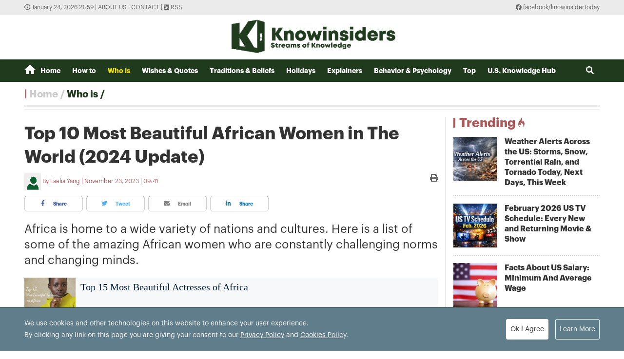

--- FILE ---
content_type: text/html; charset=utf-8
request_url: https://knowinsiders.com/top-10-most-beautiful-african-women-in-the-world-2024-update-34859.html
body_size: 19679
content:
<!DOCTYPE html>
<html translate="no" lang="en">
<head>
  <title>Top 10 Most Beautiful African Women in The World (2024 Update)  | KnowInsiders</title>	
<meta http-equiv="Content-Type" content="text/html; charset=utf-8" />
<!-- <meta http-equiv="content-language" content="en" /> -->
<meta name="description" content="Africa is home to a wide variety of nations and cultures. Here is a list of some of the amazing African women who are constantly challenging norms and changing minds." />
<meta name="keywords" content="Most Beautiful African Women in The World,who are Most Beautiful African Women,Top Most Beautiful African Women" />
<meta name="news_keywords" content="Most Beautiful African Women in The World,who are Most Beautiful African Women,Top Most Beautiful African Women" />
<meta name="robots" content="noodp,max-image-preview:large,index,follow" />
<meta name="copyright" content="Copyright (c) by https://knowinsiders.com/" />
<meta name="author" content="KnowInsiders" />
<meta name="audience" content="all" />
<meta name="resource-type" content="Document" />
<meta name="distribution" content="Global" />
<meta name="revisit-after" content="1 days" />
<meta name="GENERATOR" content="https://knowinsiders.com/" />
<meta name="application-name" content="KnowInsiders" />
<meta http-equiv="X-UA-Compatible" content="IE=edge" />
<meta name="viewport" content="width=device-width">
<meta name="theme-color" content="#fff" />
<link rel="alternate" href="https://knowinsiders.com/top-10-most-beautiful-african-women-in-the-world-2024-update-34859.html" hreflang="x-default" />
<link rel="canonical" href="https://knowinsiders.com/top-10-most-beautiful-african-women-in-the-world-2024-update-34859.html" />
<!-- facebook graph -->
<meta property="og:locale" content="en_US" />
<meta property="og:site_name" content="KnowInsiders" />
<meta property="og:url" content="https://knowinsiders.com/top-10-most-beautiful-african-women-in-the-world-2024-update-34859.html" />
<meta property="og:type" content="article" />
<meta property="og:title" content="Top 10 Most Beautiful African Women in The World (2024 Update)" />
<meta property="og:description" content="Africa is home to a wide variety of nations and cultures. Here is a list of some of the amazing African women who are constantly challenging norms and changing minds." />
<meta property="og:image" content="https://knowinsiders.com/stores/news_dataimages/hangdt/052022/21/16/4018_gif.gif?rt=20220521164037?randTime=1769266761" />
<meta property="og:image:width" content="1200" />
<meta property="og:image:height" content="630" />	
<meta property="og:image:alt" content="Top 10 Most Beautiful African Women in The World (2024 Update)" />
<!-- knowinsiders -->
<meta name = "yandex-verify" content = "6fc21e035a6d4a46" /> 
<meta name="msvalidate.01" content="7AABF323461A3AD3521DED2BF32463A8" />
<!-- favicon icon -->
<link rel="icon" href="/modules/frontend/themes/knowinsider/images/favicon/favicon.png?v=2.620251230090323" sizes="any" type="image/png"> 
<link rel="apple-touch-icon" href="/modules/frontend/themes/knowinsider/images/favicon/favicon.png?v=2.620251230090323" sizes="any" type="image/png"> 
<!-- <link rel="apple-touch-icon" sizes="57x57" href="/modules/frontend/themes/knowinsider/images/favicon/apple-icon-57x57.png?v=2.620251230090323" />
<link rel="apple-touch-icon" sizes="60x60" href="/modules/frontend/themes/knowinsider/images/favicon/apple-icon-60x60.png?v=2.620251230090323" />
<link rel="apple-touch-icon" sizes="72x72" href="/modules/frontend/themes/knowinsider/images/favicon/apple-icon-72x72.png?v=2.620251230090323" />
<link rel="apple-touch-icon" sizes="76x76" href="/modules/frontend/themes/knowinsider/images/favicon/apple-icon-76x76.png?v=2.620251230090323" />
<link rel="apple-touch-icon" sizes="114x114" href="/modules/frontend/themes/knowinsider/images/favicon/apple-icon-114x114.png?v=2.620251230090323" />
<link rel="apple-touch-icon" sizes="120x120" href="/modules/frontend/themes/knowinsider/images/favicon/apple-icon-120x120.png?v=2.620251230090323" />
<link rel="apple-touch-icon" sizes="144x144" href="/modules/frontend/themes/knowinsider/images/favicon/apple-icon-144x144.png?v=2.620251230090323" />
<link rel="apple-touch-icon" sizes="152x152" href="/modules/frontend/themes/knowinsider/images/favicon/apple-icon-152x152.png?v=2.620251230090323" />
<link rel="apple-touch-icon" sizes="180x180" href="/modules/frontend/themes/knowinsider/images/favicon/apple-icon-180x180.png?v=2.620251230090323" /> -->
<!-- <link rel="icon" type="image/png" sizes="192x192"  href="/modules/frontend/themes/knowinsider/images/favicon/android-icon-192x192.png?v=2.620251230090323" />
<link rel="icon" type="image/png" sizes="32x32" href="/modules/frontend/themes/knowinsider/images/favicon/favicon-32x32.png?v=2.620251230090323" />
<link rel="icon" type="image/png" sizes="96x96" href="/modules/frontend/themes/knowinsider/images/favicon/favicon-96x96.png?v=2.620251230090323" />
<link rel="icon" type="image/png" sizes="16x16" href="/modules/frontend/themes/knowinsider/images/favicon/favicon-16x16.png?v=2.620251230090323" /> -->

<script async src="https://pagead2.googlesyndication.com/pagead/js/adsbygoogle.js?client=ca-pub-7146701741943304"      crossorigin="anonymous"></script>
<!-- Global site tag (gtag.js) - Google Analytics -->
<script async src="https://www.googletagmanager.com/gtag/js?id=G-F72SPKSZY2"></script>
<script>
  window.dataLayer = window.dataLayer || [];
  function gtag(){dataLayer.push(arguments);}
  gtag('js', new Date());

  gtag('config', 'G-F72SPKSZY2');
</script>
<!-- <script async src="https://fundingchoicesmessages.google.com/i/pub-8266825240523898?ers=1" nonce="AuFHknyJB_LHdnNjEWPP9g"></script><script nonce="AuFHknyJB_LHdnNjEWPP9g">(function() {function signalGooglefcPresent() {if (!window.frames['googlefcPresent']) {if (document.body) {const iframe = document.createElement('iframe'); iframe.style = 'width: 0; height: 0; border: none; z-index: -1000; left: -1000px; top: -1000px;'; iframe.style.display = 'none'; iframe.name = 'googlefcPresent'; document.body.appendChild(iframe);} else {setTimeout(signalGooglefcPresent, 0);}}}signalGooglefcPresent();})();</script> -->  
  <link ref="preload" href="/modules/frontend/themes/knowinsider/css/fonts/graphik/GraphikRegular.otf" as="style" />
	<link ref="preload" href="/modules/frontend/themes/knowinsider/css/fonts/graphik/GraphikBold.otf" as="style" />
  <script src="/modules/frontend/themes/knowinsider/js/mastercms-ultimate-edition.js?v=2.620251230090323"></script>
    <script src="/modules/frontend/themes/knowinsider/js/jwplayer/jwplayer.js"></script>
  <script>jwplayer.key="oGJM/FhkI5HAbZ7t3Y2nb5feXksVhuPbnn0Nrw==";</script>
    <link rel="stylesheet" href="/modules/frontend/themes/knowinsider/css//fonts/fontawesome/css/all.css" />
    <link rel="stylesheet" href="/modules/frontend/themes/knowinsider/css/style.css?v=2.620251230090323">
  <script src="/modules/frontend/themes/knowinsider/js/lazyload.min.js?v=2.620251230090323"></script>
  <!-- <script src="/modules/frontend/themes/knowinsider/js/script.js?v=2.620251230090323"></script> -->
  <script>
    $(document).ready(function(e) {			
      // BO SUNG CONG CU TINH TRUY CAP VIDEO YOUTUBE EMBED        
      var checkHaveEmbedVideo             =   $('.__MB_YOUTUBE_VIDEO_EMBED').size();      
      if(checkHaveEmbedVideo>0){
        var tag = document.createElement('script');
        tag.src = "https://www.youtube.com/player_api";
        var firstScriptTag = document.getElementsByTagName('script')[0];
        firstScriptTag.parentNode.insertBefore(tag, firstScriptTag);
      }
      
      //THONG KE LUOT XEM VIDEO FILE
      $(".__MB_VIDEO_JS_STATS").bind("play", function() {
        var getVideoId    =   $(this).attr('video-id');   
        $.getJSON( "https://knowinsiders.com/member.api?act=X192aWRlb19jb3VudF9jbGlja3NfXw==&token=a01ada90c20c75e4dacd86682be35ec7&vid="+getVideoId, function( data ) {
        });
      });
      var player;
      function onYouTubePlayerAPIReady(){
        player = new YT.Player('youtubeplayer', {
          events:
          {      
            'onStateChange': function (event){
              if (event.data == YT.PlayerState.PLAYING){
                saveClickVideo();                                      
              }
            }
          }
          
        });
      }
      
      function saveClickVideo(){
        var getVideoId  =   $('.__MB_YOUTUBE_VIDEO_EMBED').attr('video-id');        
        $.getJSON( "https://knowinsiders.com/member.api?act=X192aWRlb19jb3VudF9jbGlja3NfXw==&token=a01ada90c20c75e4dacd86682be35ec7&vid="+getVideoId, function( data ) {
          
        });
      }
    });

    $(document).ready(function() {$("img.article-image").lazyload();});
  </script>
  <script type="application/ld+json">
{
    "@context" : "https://schema.org",
    "@type" : "Organization",
    "name" : "KnowInsiders",
    "url" : "https://knowinsiders.com/",
    "logo": "https://knowinsiders.com/modules/frontend/themes/knowinsider/images/logo.png?v=2.620251230090323"
}
</script>
<script type="application/ld+json">
{
    "@context": "https://schema.org",
  "@type": "BreadcrumbList",
  "itemListElement": 
  [
    {
      "@type": "ListItem",
      "position": 1,
      "item": {
        "@id": "https://knowinsiders.com/",
        "name": "Homepage"
      }
    },
    {
      "@type": "ListItem",
      "position": 2,
      "item": {
        "@id": "https://knowinsiders.com/who-is",
        "name": "Who is"
      }
    }  ]
  }
</script>
<script type="application/ld+json">
{
  "@context": "https://schema.org",
  "@type": "NewsArticle",
  "mainEntityOfPage": {
    "@type": "WebPage",
    "@id": "https://knowinsiders.com/top-10-most-beautiful-african-women-in-the-world-2024-update-34859.html"
  },
  "headline": "Top 10 Most Beautiful African Women in The World (2024 Update)",
  "description": "Africa is home to a wide variety of nations and cultures. Here is a list of some of the amazing African women who are constantly challenging norms and changing minds.",
  "image": {
    "@type": "ImageObject",
    "url": "https://knowinsiders.com/stores/news_dataimages/hangdt/052022/21/16/4018_gif.gif?rt=20220521164037?randTime=1769266761",
    "width": 720,
    "height": 480
  },
  "datePublished": "2023-11-23T09:41:36+07:00",
  "dateModified": "2023-11-23T09:41:36+07:00",
  "author": {
    "@type": "Person",
    "name": "Laelia Yang KnowInsiders"
  },
  "publisher": {
    "@type": "Organization",
    "name": "KnowInsiders",
    "logo": {
      "@type": "ImageObject",
      "url": "https://knowinsiders.com/modules/frontend/themes/knowinsider/images/logo.png?v=2.620251230090323",
      "width": 300
    }
  }
}
</script>
</head>
<body>  
  <div class="siteCenter">
      </div>
  <div class="gotop"><i class="fas fa-arrow-up"></i></div><div class="webpage pc-home">
  <header id="header">
  <div class="top-bar">
    <div class="siteCenter">
      <span class="system-time"><i class="far fa-clock"></i> January 24, 2026 21:59 | </span>
      <a class="link-to-cat" href="https://knowinsiders.com/about-us" rel="nofollow">About us</a>
      <span> | </span>
      <a class="link-to-cat" href="https://knowinsiders.com/contact" rel="nofollow">Contact</a>
      <span> | </span>
      <a class="link-to-cat" target="_blank" href="https://knowinsiders.com/rss_feed/trang-chu" rel="nofollow"><i class="fas fa-rss-square"></i> RSS</a>
      <span class="rt"><i class="fab fa-facebook"></i><a target="_blank" href="https://www.facebook.com/knowinsidertoday" rel="nofollow"> facebook/knowinsidertoday</a></span>
    </div>
  </div>
  <div class="logo-bar siteCenter">
    <div class="logo">
      <a href="https://knowinsiders.com/" title="KnowInsiders">
        <img src="/modules/frontend/themes/knowinsider/images/logo.png?v=2.620251230090323" alt="KnowInsiders" width="360" height="85">
      </a>
    </div>
  </div>
</header>  <main id="main">
    <nav class="main-menu">
  <div class="siteCenter">
    <ul class="menu-list clearfix">
      <li class="menu-item "><a href="https://knowinsiders.com/" title="KnowInsiders"><i class="icon-home"></i>Home</a>
      </li>
            <li class="menu-item "><a href="https://knowinsiders.com/how-to">How to</a>
        <ul class="sub-menu-list">
           
        </ul>
      </li>
            <li class="menu-item active"><a href="https://knowinsiders.com/who-is">Who is</a>
        <ul class="sub-menu-list">
           
        </ul>
      </li>
            <li class="menu-item "><a href="https://knowinsiders.com/wishes-quotes">Wishes & Quotes</a>
        <ul class="sub-menu-list">
           
        </ul>
      </li>
            <li class="menu-item "><a href="https://knowinsiders.com/eastern-mystery">Traditions & Beliefs</a>
        <ul class="sub-menu-list">
           
        </ul>
      </li>
            <li class="menu-item "><a href="https://knowinsiders.com/numerology">Holidays</a>
        <ul class="sub-menu-list">
           
        </ul>
      </li>
            <li class="menu-item "><a href="https://knowinsiders.com/only">Explainers</a>
        <ul class="sub-menu-list">
           
        </ul>
      </li>
            <li class="menu-item "><a href="https://knowinsiders.com/astrology">Behavior & Psychology</a>
        <ul class="sub-menu-list">
           
        </ul>
      </li>
            <li class="menu-item "><a href="https://knowinsiders.com/top">Top</a>
        <ul class="sub-menu-list">
           
        </ul>
      </li>
            <li class="menu-item "><a href="https://knowinsiders.com/knowlegde">U.S. Knowledge Hub</a>
        <ul class="sub-menu-list">
           
        </ul>
      </li>
            <li class="box-search rt">
        <form id="frmSearch" name="frmSearch" class="https://knowinsiders.com/search_enginer.html?p=search">
          <input class="search-input" type="text" placeholder="Search" onkeypress="return enter_search_q(event);" name="q" value="">
          <i class="btn search-btn fas fa-search"></i>
        </form>
      </li>
    </ul>
  </div>
</nav>
<div class="gg-ad siteCenter text-center">
  <!-- (43) --></div>
<script>
$(document).ready(function(){
  // ico search
  var searchWidth = $(".search-input").width();
  $(".search-btn").click(function () {
    if ($(this).hasClass("active")) {
      $(this).removeClass("active");
      $(".search-input").animate({
        width: searchWidth,
      }, 500, function() {
        $(this).hide()
      });
    } else {
      $(this).addClass("active");
      $(".search-input").show();
      $(".search-input").animate(
        {
          width: 200+"px",
        },500,
      );
    }
  });
})
</script> <ul class="active breadcrumb  siteCenter">
  <li class="cat-item"><a href="https://knowinsiders.com/" title="KnowInsiders">Home</a></li>
  <li class="cat-item"><a href="https://knowinsiders.com/who-is" title="Who is">Who is</a></li>
  </ul>
    <div class="bt-1 siteCenter pt15 mb25">
      <div class="line-bg-863 clearfix">
        <div class="w863 lt ">
                    <div class="post">
            <h1 class="post-title">Top 10 Most Beautiful African Women in The World (2024 Update)</h1>
                        <div class="post-meta">
              <span class="post-author-avatar"><img src="https://knowinsiders.com/stores/member_avatar/mastercms_noavatar.png" alt="Laelia Yang"></span>
              <a class="post-author" href="https://knowinsiders.com/author/laelia-yang-141.sign">Laelia Yang</a>
              <a class="post-email" href="/cdn-cgi/l/email-protection#0f"></a>
              <span class="post-publish-time">November 23, 2023 | 09:41</span>
              <a style="color:#666; font-size: 16px;" class="icon-printer-post btn rt" href="https://knowinsiders.com/apicenter@/print_article&i=34859" target="_blank" rel="nofollow">
                <i class="fas fa-print"></i>
              </a>
            </div>
                        <div class="share-links">
              <a class="btn share-facebook" target="_blank" href="https://www.facebook.com/sharer/sharer.php?u=https://knowinsiders.com/top-10-most-beautiful-african-women-in-the-world-2024-update-34859.html" rel="nofollow"><i class="fab fa-facebook-f"></i> Share</a>
              <a class="btn share-twitter" target="_blank" href="https://twitter.com/intent/tweet?text=Top 10 Most Beautiful African Women in The World (2024 Update)&amp;url=https://knowinsiders.com/top-10-most-beautiful-african-women-in-the-world-2024-update-34859.html" rel="nofollow"><i class="fab fa-twitter"></i> Tweet</a>
              <a class="btn share-email" href="/cdn-cgi/l/email-protection#[base64]" rel="nofollow" title="Share by Email"><i class="fas fa-envelope"></i> Email</a>
              <a class="btn share-linkedin" target="_blank" href="https://www.linkedin.com/shareArticle?mini=true&url=https://knowinsiders.com/top-10-most-beautiful-african-women-in-the-world-2024-update-34859.html" rel="nofollow"><i class="fab fa-linkedin-in"></i> Share</a>
            </div>
            
            <div class="post-desc">
              Africa is home to a wide variety of nations and cultures. Here is a list of some of the amazing African women who are constantly challenging norms and changing minds.            </div>
                        <div class="gg-ad text-center">
                          </div>
                        <div id="__MB_MASTERCMS_EL_3" class="post-content __MASTERCMS_CONTENT">
              <table class="__mb_article_in_image">  	<tbody>  		<tr>  			<td align="left" valign="top"><a class="__mb_article_in_image_box" href="https://knowinsiders.com/top-15-most-beautiful-actresses-of-africa-32004.html"><img alt="Top 15 Most Beautiful Actresses of Africa" src="https://knowinsiders.com/stores/news_dataimages/lyht/082021/23/22/thumbnail/1337_african-actress.png?rt=20210823221402" width="90" /> </a> <a class="__mb_article_in_title_box" href="https://knowinsiders.com/top-15-most-beautiful-actresses-of-africa-32004.html">Top 15 Most Beautiful Actresses of Africa</a></td>  		</tr>  		<tr>  			<td align="left" valign="top"><a class="__mb_article_in_image_box" href="https://knowinsiders.com/top-9-african-countries-with-the-most-handsome-men-32015.html"><img alt="Top 9 African Countries With The Most Handsome Men" src="https://knowinsiders.com/stores/news_dataimages/minhlt/082021/24/12/thumbnail/4650_Hollman_Realty_2.png?rt=20210824124652" width="90" /> </a> <a class="__mb_article_in_title_box" href="https://knowinsiders.com/top-9-african-countries-with-the-most-handsome-men-32015.html">Top 9 African Countries With The Most Handsome Men</a></td>  		</tr>  	</tbody>  </table>    <table class="MASTERCMS_TPL_TABLE" style="width: 100%;">  	<tbody>  		<tr>  			<td><img  src="https://knowinsiders.com/stores/news_dataimages/hangdt/052022/21/16/2332_Top_10_Most_Beautiful_African_Women_in_The_World_Today.png?rt=20220521162336" class="__img_mastercms" alt="Top 10 Most Beautiful African Women in The World Today" style="max-width:100%; padding:0px; margin:0px;" title="Top 10 Most Beautiful African Women in The World Today"></td>  		</tr>  		<tr>  			<td>The Most Beautiful African Women in The World (2024 Update)</td>  		</tr>  	</tbody>  </table>    <table border="0" cellpadding="0" cellspacing="0" class="mastercms_toc" id="main-toc" name="tableOfContents" width="100%">  	<thead>  		<tr>  			<td>Table of Contents</td>  		</tr>  	</thead>  	<tbody>  		<tr>  			<td>  			<div id="Which+African+Country+Has+the+Most+Beautiful+Women+-toc" name="tableOfContents" style="margin-left:40px"><a class="mastercms_toc" href="#Which+African+Country+Has+the+Most+Beautiful+Women+">Which African Country Has the Most Beautiful Women?</a></div>    			<div id="1++Jawahir+Ahmed-toc" name="tableOfContents" style="margin-left:40px"><a class="mastercms_toc" href="#1++Jawahir+Ahmed">1. Jawahir Ahmed</a></div>    			<div id="2++Leila+Lopes-toc" name="tableOfContents" style="margin-left:40px"><a class="mastercms_toc" href="#2++Leila+Lopes">2. Leila Lopes</a></div>    			<div id="3++Nomzamo+Mbatha-toc" name="tableOfContents" style="margin-left:40px"><a class="mastercms_toc" href="#3++Nomzamo+Mbatha">3. Nomzamo Mbatha</a></div>    			<div id="4++Gelila+Bekele-toc" name="tableOfContents" style="margin-left:40px"><a class="mastercms_toc" href="#4++Gelila+Bekele">4. Gelila Bekele</a></div>    			<div id="5++Nadja+Breytenbach-toc" name="tableOfContents" style="margin-left:40px"><a class="mastercms_toc" href="#5++Nadja+Breytenbach">5. Nadja Breytenbach</a></div>    			<div id="6++Isha+Isatu+Sesay-toc" name="tableOfContents" style="margin-left:40px"><a class="mastercms_toc" href="#6++Isha+Isatu+Sesay">6. Isha Isatu Sesay</a></div>    			<div id="7++Fatima+Siad-toc" name="tableOfContents" style="margin-left:40px"><a class="mastercms_toc" href="#7++Fatima+Siad">7. Fatima Siad</a></div>    			<div id="8++Didia+Mukwala-toc" name="tableOfContents" style="margin-left:40px"><a class="mastercms_toc" href="#8++Didia+Mukwala">8. Didia Mukwala</a></div>    			<div id="9++Lupita+Nyong+o-toc" name="tableOfContents" style="margin-left:40px"><a class="mastercms_toc" href="#9++Lupita+Nyong+o">9. Lupita Nyong’o</a></div>    			<div id="10++Nonhle+Thema-toc" name="tableOfContents" style="margin-left:40px"><a class="mastercms_toc" href="#10++Nonhle+Thema">10. Nonhle Thema</a></div>  			</td>  		</tr>  	</tbody>  </table>    <p>While beauty standards for the outside are different on every continent, the standards for the inside are remarkably consistent. We can all agree that a woman's inner beauty shines through to those around her when she shows them kindness and compassion. It can be seen in the way she carries herself; there is a certain grace about her. True beauty comes alive in our passions and ultimately how we use them to serve the world.</p>    <p>When people tell you that you're truly beautiful, they mean that your inner and outer beauty complement each other perfectly. We honor these women for their poise, kindness, and generosity because we know that they are not afraid to look outside of themselves. They have put aside their own needs in favor of helping those less fortunate. Nothing can compare to the splendor of this.</p>    <p>As always, selecting <strong><a href="https://knowinsiders.com/top-10-most-beautiful-actresses-in-south-africa-32014.html">Africa's most stunning women</a></strong> was a labor of love, but we're proud to do it because Style Rave is dedicated to highlighting the continent's positives and beauty.</p>    <p>In fields as diverse as business, politics, and the media and entertainment industries, these women are challenging the status quo and making positive change. They are changing the way we've always done things, eradicating inequalities, paving the way for new ways to generate wealth, and making room at the top while lowering the barriers to entry. These women know that beauty extends beyond superficial standards and thus they are not afraid to be themselves.</p>    <h2 id="Which+African+Country+Has+the+Most+Beautiful+Women+" name="Which+African+Country+Has+the+Most+Beautiful+Women+">Which African Country Has the Most Beautiful Women?</h2>    <p>Many people believe that the women of Ethiopia are the most stunning in all of Africa. Women in Ethiopia are strikingly attractive.</p>    <p>If you've never seen an Ethiopian woman before, you might be taken aback by her extraordinary beauty.</p>    <p>They have gorgeous features, chocolate skin, and soft, adorable hair. Women from Ethiopia, Eritrea, Somalia, and Djibouti are all equally beautiful.</p>    <h2 id="1++Jawahir+Ahmed" name="1++Jawahir+Ahmed"><strong>1. Jawahir Ahmed</strong></h2>    <table class="MASTERCMS_TPL_TABLE" style="width: 100%;">  	<tbody>  		<tr>  			<td><img  src="https://knowinsiders.com/stores/news_dataimages/hangdt/052022/21/16/2542_4b03283a2599f89f012ff31dfca057a3.jpg?rt=20220521162544" class="__img_mastercms" alt="Top 10 Most Beautiful African Women in The World Today" style="max-width:100%; padding:0px; margin:0px;" title="Top 10 Most Beautiful African Women in The World Today"></td>  		</tr>  		<tr>  			<td>Photo: Pinterest</td>  		</tr>  	</tbody>  </table>    <p>In Logan, Utah, USA, in 1991, Jawahir Ahmed was born. She won Miss Minnesota USA 2018 and is a Somali-American model and beauty pageant winner. Ahmed has been a local contestant, the host of the White House Correspondents' Association Dinner, and a competitor in the Miss USA and Miss Teen USA pageants.</p>    <p>This African lady epitomizes beauty and intelligence. She aspires to work for Engineers Without Borders as a health advisor and wants to change the world in whatever way she can. Jawahir has a modeling agency contract with Stars Talent Group. In 2013, she competed and won as a Somalian representative in the Miss Africa Utah pageant.</p>    <h2 id="2++Leila+Lopes" name="2++Leila+Lopes"><strong>2. Leila Lopes</strong></h2>    <table class="MASTERCMS_TPL_TABLE" style="width: 100%;">  	<tbody>  		<tr>  			<td><img  src="https://knowinsiders.com/stores/news_dataimages/hangdt/052022/21/16/2642_MV5BMTc0MTM3NTQwOV5BMl5BanBnXkFtZTcwMDg1MTQ3Nw._V1_.jpg?rt=20220521162659" class="__img_mastercms" alt="Top 10 Most Beautiful African Women in The World Today" style="max-width:100%; padding:0px; margin:0px;" title="Top 10 Most Beautiful African Women in The World Today"></td>  		</tr>  		<tr>  			<td>Photo: imdb</td>  		</tr>  	</tbody>  </table>    <p>Many of the world's most attractive women are renowned to call Angola home. Leila Lopes is one of them, by coincidence. She is well known for having extraordinary beauty.</p>    <p>Not only is she the first Angolan woman to hold these positions, but she was also Miss Angola 2010, Miss Universe 2010, and Angola UK 2010. The stunning woman recently tied the knot with Osi Umenyiora in 2015. For some reason, her confidence in her reminds us of Sushmita Sen.</p>    <h2 id="3++Nomzamo+Mbatha" name="3++Nomzamo+Mbatha">3. Nomzamo Mbatha</h2>    <table class="MASTERCMS_TPL_TABLE" style="width: 100%;">  	<tbody>  		<tr>  			<td><img  src="https://knowinsiders.com/stores/news_dataimages/hangdt/052022/21/16/2751_Nomzamo-Mbatha-1.png?rt=20220521162808" class="__img_mastercms" alt="Top 10 Most Beautiful African Women in The World Today" style="max-width:100%; padding:0px; margin:0px;" title="Top 10 Most Beautiful African Women in The World Today"></td>  		</tr>  		<tr>  			<td>Photo: jovaza</td>  		</tr>  	</tbody>  </table>    <p>Nomzamo Mbatha's career is taking off because of her humanitarian work as well as her talent. She continued to work toward easing the suffering of African refugees despite the pandemic.</p>    <p>She contributed significantly to UNHCR's LuQuLuQu COVID-19 emergency response campaigns as a UNHCR Goodwill Ambassador. These campaigns involved public engagement, fundraising, and awareness-raising activities aimed at preventing the spread of the coronavirus in refugee camps, which could potentially harm families who had been forcibly displaced.</p>    <p>Examine Nomzamo Mbatha's life if you need inspiration to start acting on your moral obligations in spite of perceived obstacles.</p>    <h2 id="4++Gelila+Bekele" name="4++Gelila+Bekele">4. <strong>Gelila Bekele</strong></h2>    <table class="MASTERCMS_TPL_TABLE" style="width: 100%;">  	<tbody>  		<tr>  			<td><img  src="https://knowinsiders.com/stores/news_dataimages/hangdt/052022/21/16/2859_d2857eb1113fb584.jpg?rt=20220521162924" class="__img_mastercms" alt="Top 10 Most Beautiful African Women in The World Today" style="max-width:100%; padding:0px; margin:0px;" title="Top 10 Most Beautiful African Women in The World Today"></td>  		</tr>  		<tr>  			<td>Photo: legit</td>  		</tr>  	</tbody>  </table>    <p>Filmmaker Gelila Bekele exudes beauty and has a sincere heart that reaches out to and affects everyone in her vicinity. It goes without saying that this year has been unpredictable with many unanticipated setbacks, but Gelila hasn't let 2020 stop her passion and love for kids. As a filmmaker, her goal is to make every film relevant to a cause because she constantly looks for ways to use any platform or opportunity to support high-quality education for kids and foster a safe learning environment.</p>    <p>In an effort to support Ethiopian girls living in poverty, she founded the Girls Gotta Run Foundation in 2006 as a non-governmental organization. The group focuses on female runners who give back to their communities by using their athletic skills.</p>    <h2 id="5++Nadja+Breytenbach" name="5++Nadja+Breytenbach">5. Nadja Breytenbach</h2>    <table class="MASTERCMS_TPL_TABLE" style="width: 100%;">  	<tbody>  		<tr>  			<td><img  src="https://knowinsiders.com/stores/news_dataimages/hangdt/052022/21/16/3010_M8EIYGCE83Nami-main.jpg?rt=20220521163028" class="__img_mastercms" alt="Top 10 Most Beautiful African Women in The World Today" style="max-width:100%; padding:0px; margin:0px;" title="Top 10 Most Beautiful African Women in The World Today"></td>  		</tr>  		<tr>  			<td>Photo: angelopedia</td>  		</tr>  	</tbody>  </table>    <p>Nadja Breytenbach was raised in Windhoek, the nation's capital, where she was born. She holds an honors degree in psychology.</p>    <p>Breytenbach made her competition debut as Miss Namibia 2019 on July 6, 2019. The pageant, which took place at the Windhoek Country Club Resort and Casino, was won by her. Julita-Kitwe Mbangula was selected as the first runner-up in her court, and Johanna Swartbooi was chosen as the second runner-up. Selma Kamanya, Miss Namibia 2018, the reigning title holder, bestowed her with the title.</p>    <h2 id="6++Isha+Isatu+Sesay" name="6++Isha+Isatu+Sesay"><strong>6. Isha Isatu Sesay</strong></h2>    <table class="MASTERCMS_TPL_TABLE" style="width: 100%;">  	<tbody>  		<tr>  			<td><img  src="https://knowinsiders.com/stores/news_dataimages/hangdt/052022/21/16/3437_Top_10_Most_Beautiful_African_Women_in_The_World_Today_1.png?rt=20220521163441" class="__img_mastercms" alt="Top 10 Most Beautiful African Women in The World Today" style="max-width:100%; padding:0px; margin:0px;" title="Top 10 Most Beautiful African Women in The World Today"></td>  		</tr>  		<tr>  			<td>Photo: news360</td>  		</tr>  	</tbody>  </table>    <p>In 1976, Isha Sesay was born. She is a British journalist with ancestry from Sierra Leone. She is currently the lead reporter on Channel 4 News and an ITV news presenter. For Channel 4 News and More4, Isha Sesay also presents and reports on news from Channel 4 and More4. In November of 2012, Sesay was announced as a new Channel 4 News newsreader. Alongside Ivan Yates and Julie Etchingham, she had worked as a main and relief newsreader and reporter for ITV News at Ten and ITV News since September 2011.</p>    <p>Her stunning face has left everyone in awe. Her disposition is pleasant. Her ability to communicate is exceptional. Her admirers become enamored with her with just one smile on her face. In 2013, Isha tied the knot.</p>    <h2 id="7++Fatima+Siad" name="7++Fatima+Siad"><strong>7. Fatima Siad </strong></h2>    <table class="MASTERCMS_TPL_TABLE" style="width: 100%;">  	<tbody>  		<tr>  			<td><img  src="https://knowinsiders.com/stores/news_dataimages/hangdt/052022/21/16/3654_2000x2000-big13087918-1090236754331750-4931839197389384485-n.jpg?rt=20220521163707" class="__img_mastercms" alt="Top 10 Most Beautiful African Women in The World Today" style="max-width:100%; padding:0px; margin:0px;" title="Top 10 Most Beautiful African Women in The World Today"></td>  		</tr>  		<tr>  			<td>Photo: gosee</td>  		</tr>  	</tbody>  </table>    <p>In 1986, Fatima Siad was born. She is a fashion model who is American-Sinai. On Cycle 10 of America's Next Top Model, she placed third. She lives in Vancouver, British Columbia, Canada, at the moment. In 2008, she appeared on Wanda's runway. She is signed with Elite Model Management and Mirabella Model Management at the moment.</p>    <p>Among the most stunning women on the continent is her. After her sister was killed in a war, Siad relocated to the US. She made the decision to pursue modeling as a career. Her stunning features, body, and face made her extremely well-known.</p>    <p>Fatima is currently working with IMG models in a number of cities, including Milan, Paris, and New York. She stands out from the crowd due to her personality. She has such a striking and attractive face that I adore.</p>    <h2 id="8++Didia+Mukwala" name="8++Didia+Mukwala">8. Didia Mukwala</h2>    <table class="MASTERCMS_TPL_TABLE" style="width: 100%;">  	<tbody>  		<tr>  			<td><img  src="https://knowinsiders.com/stores/news_dataimages/hangdt/052022/21/16/3846_C4JCH3EVW4Zambia.jpg?rt=20220521163847" class="__img_mastercms" alt="Top 10 Most Beautiful African Women in The World Today" style="max-width:100%; padding:0px; margin:0px;" title="Top 10 Most Beautiful African Women in The World Today"></td>  		</tr>  		<tr>  			<td>Photo: angelopedia</td>  		</tr>  	</tbody>  </table>    <p>Mukwala signed up to compete and made her debut at the 2015 Miss Heritage International Zambia pageant. She entered the Miss Universe Zambia 2017 pageant, marking her comeback to pageantry. She made it to the finals and took home the Miss Personality title.</p>    <p>She participated in the 2019 Miss Universe Zambia competition held at the Intercontinental Hotel in Lusaka, Zambia. After winning, she was granted the opportunity to represent Zambia in the Miss Universe 2020 competition.</p>    <h2 id="9++Lupita+Nyong+o" name="9++Lupita+Nyong+o"><strong>9. Lupita Nyong’o </strong></h2>    <table class="MASTERCMS_TPL_TABLE" style="width: 100%;">  	<tbody>  		<tr>  			<td><img  src="https://knowinsiders.com/stores/news_dataimages/hangdt/052022/21/16/4018_gif.gif?rt=20220521164037" class="__img_mastercms" alt="Top 10 Most Beautiful African Women in The World Today" style="max-width:100%; padding:0px; margin:0px;" title="Top 10 Most Beautiful African Women in The World Today"></td>  		</tr>  		<tr>  			<td>Photo: travelandleisure</td>  		</tr>  	</tbody>  </table>    <p>In 1983, Lupita Nyongo'o was born. She is an actress who is Mexican and Kenyan. She is recognized as the most beautiful woman in Hollywood and as a fashion icon. Her performance in "Twelve Years a Slave" helped her gain fame. Lupita has a ten million dollar net worth. She has acted in a number of films and television shows. In the best picture Oscar-winning film "12 Years a Slave," she portrayed Patsey. Lupita has now signed a modeling contract with Wilhelmina Agency. Mario Testino, Steven Meisel, Paolo Roversi, and David Sims are among the photographers she has collaborated with. Lupita is also recognized as a women's rights activist, having taken part in multiple campaigns aimed at putting an end to child slavery.</p>    <p>She received a degree from Hampshire College in Film and Theater Studies. She is well known for having striking features that set her apart from the crowd. People Magazine dubbed her "The Most Beautiful Woman" in 2014.</p>    <h2 id="10++Nonhle+Thema" name="10++Nonhle+Thema"><strong>10. Nonhle Thema </strong></h2>    <table class="MASTERCMS_TPL_TABLE" style="width: 100%;">  	<tbody>  		<tr>  			<td><img  src="https://knowinsiders.com/stores/news_dataimages/hangdt/052022/21/16/4227_53b23b8d105c400db8ef5c8ce7588177.png?rt=20220521164228" class="__img_mastercms" alt="Top 10 Most Beautiful African Women in The World Today" style="max-width:100%; padding:0px; margin:0px;" title="Top 10 Most Beautiful African Women in The World Today"></td>  		</tr>  		<tr>  			<td>Photo: news24</td>  		</tr>  	</tbody>  </table>    <p>Nonhle Thema is a well-known actress and television presenter. She was born in Pretoria in 1981. Ms. Thema graduated from the University of Johannesburg with a BA in journalism and media studies. Her University of Johannesburg BA in Journalism and Media Studies degree is in hand. Ms. Thema is also well-known for her performance as Anele in John Trengrove's 2008 South African romantic comedy "Moshoeshoe's Children." Since then, she has starred in three different movies.</p>    <p>This well-liked beauty from South Africa is well-known for hosting music programs. Her father is a journalist, and her mother was Miss Africa South, making her a beauty queen as well (which clarifies her genes and appearance). It is evident that the African singer combines elements of both. Her stunning curves serve as an inspiration to us.</p>    <table class="__mb_article_in_image __mb_article_in_image_large">  	<tbody>  		<tr>  			<td align="left" valign="top"><a class="__mb_article_in_image_box" href="https://knowinsiders.com/top-10-african-countries-with-the-most-handsome-men-20222023-34250.html"><img alt="Top 10 African Countries with the Most Handsome Men 2022/2023" src="https://knowinsiders.com/stores/news_dataimages/hangdt/032022/08/11/thumbnail/2237_Top_10_African_Countries_with_the_Most_Handsome_Men_20222023.png?rt=20220308112240" width="115" /> </a> <a class="__mb_article_in_title_box" href="https://knowinsiders.com/top-10-african-countries-with-the-most-handsome-men-20222023-34250.html">Top 10 African Countries with the Most Handsome Men 2022/2023</a>    			<p class="tpl_desc">This article gathers the top 10 African countries with the most handsome and hottest guys!</p>  			</td>  		</tr>  		<tr>  			<td align="left" valign="top"><a class="__mb_article_in_image_box" href="https://knowinsiders.com/top-15-most-beautiful-african-women-today-32006.html"><img alt="Top 15 Most Beautiful African Women Today" src="https://knowinsiders.com/stores/news_dataimages/lyht/082021/23/20/thumbnail/4206_women-in-Africa.jpg?rt=20210823214717" width="115" /> </a> <a class="__mb_article_in_title_box" href="https://knowinsiders.com/top-15-most-beautiful-african-women-today-32006.html">Top 15 Most Beautiful African Women Today</a>  			<p class="tpl_desc">African women are known for their glowing skin, impeccable features, and superb talent. The word ‘beautiful’ has been redefined by these African women. Check out ...</p>  			</td>  		</tr>  		<tr>  			<td align="left" valign="top"><a class="__mb_article_in_image_box" href="https://knowinsiders.com/top-15-most-beautiful-actresses-of-africa-32004.html"><img alt="Top 15 Most Beautiful Actresses of Africa" src="https://knowinsiders.com/stores/news_dataimages/lyht/082021/23/22/thumbnail/1337_african-actress.png?rt=20210823221402" width="115" /> </a> <a class="__mb_article_in_title_box" href="https://knowinsiders.com/top-15-most-beautiful-actresses-of-africa-32004.html">Top 15 Most Beautiful Actresses of Africa</a>  			<p class="tpl_desc">Similar to the others, the African movie industry has many beautiful actresses that have left people all over the world spellbound. Let us get to ...</p>  			</td>  		</tr>  	</tbody>  </table>            </div>
            <div class="end-post-author">Laelia Yang</div>
                        <div id="banner-inpage" class="gg-ad text-center">
                          </div>
            <script data-cfasync="false" src="/cdn-cgi/scripts/5c5dd728/cloudflare-static/email-decode.min.js"></script><script>
              $(document).ready(function(){
                var child = $('#__MB_MASTERCMS_EL_3').children();
                var childLength = child.size();
                var half = Math.round(childLength/2);
                child.slice(0,half).wrapAll('<div id="divfirst"></div>');
                //child.slice(half).wrapAll('<div id="divend"></div>');
                $('#banner-inpage').insertAfter($('#divfirst'));
              })
            </script>
                         
            <input type="hidden" name="__printURL" value="https://knowinsiders.com/top-10-most-beautiful-african-women-in-the-world-2024-update-34859.html"/>  
            <input type="hidden" name="__PARAMS_ID_WIDGET" class="__PARAMS_ID_WIDGET" data-type="user_comments" value="MzQ4NTk="/> 
            <div class="share-links">
              <a class="btn share-facebook" target="_blank" href="https://www.facebook.com/sharer/sharer.php?u=https://knowinsiders.com/top-10-most-beautiful-african-women-in-the-world-2024-update-34859.html" rel="nofollow"><i class="fab fa-facebook-f"></i> Share</a>
              <a class="btn share-twitter" target="_blank" href="https://twitter.com/intent/tweet?text=Top 10 Most Beautiful African Women in The World (2024 Update)&amp;url=https://knowinsiders.com/top-10-most-beautiful-african-women-in-the-world-2024-update-34859.html" rel="nofollow"><i class="fab fa-twitter"></i> Tweet</a>
              <a class="btn share-email" href="/cdn-cgi/l/email-protection#[base64]" rel="nofollow" title="Share by Email"><i class="fas fa-envelope"></i> Email</a>
              <a class="btn share-linkedin" target="_blank" href="https://www.linkedin.com/shareArticle?mini=true&url=https://knowinsiders.com/top-10-most-beautiful-african-women-in-the-world-2024-update-34859.html" rel="nofollow"><i class="fab fa-linkedin-in"></i> Share</a>
            </div>
                        <div class="post-tag mt15">
              <div class="icon-tag">Tags:</div>
                            <a itemprop="keywords" rel="tag" href="https://knowinsiders.com/tag/most-beautiful-african-women-in-the-world-24128.tag" title="Most Beautiful African Women in The World">Most Beautiful African Women in The World</a>
                            <a itemprop="keywords" rel="tag" href="https://knowinsiders.com/tag/who-are-most-beautiful-african-women-24129.tag" title="who are Most Beautiful African Women">who are Most Beautiful African Women</a>
                            <a itemprop="keywords" rel="tag" href="https://knowinsiders.com/tag/top-most-beautiful-african-women-24130.tag" title="Top Most Beautiful African Women">Top Most Beautiful African Women</a>
                          </div>
                        <div class="box-comment mt25">
              <div style="font-size: 16px; font-weight: bold;">LEAVE A COMMENT:</div>
              <div id="user-comment" class="category clearfix">
                                <div class="__API_WIDGET" data-type="user_comments" data-url="https://knowinsiders.com/apicenter@/user_comments&tpl_gui=tpl_member_comments_file_1&sidinfo=19&secure_token=3ee514d5bceea6b0e749d33d61325142"></div>                              </div>
            </div>
                      </div>          
                    
          <div class="cat-listing cat-related morein mt25">
            <div class="cat-title">
              <h2 class="cat-name">More in</h2>
            </div>
            <div class="cat-content">
                            <article class="article">
                <a href="https://knowinsiders.com/everything-coming-to-disney-and-hulu-in-february-2026-and-whats-actually-worth-your-time-44847.html" title="Everything Coming to Disney+ and Hulu in February 2026 - and What’s Actually Worth Your Time" class="article-thumb">
                                    <img src="https://knowinsiders.com/stores/news_dataimages/2026/012026/24/09/e9c2400302bb80846be10ce843f95708.jpg?rt=20260124092414" alt="Everything Coming to Disney+ and Hulu in February 2026 - and What’s Actually Worth Your Time" class="article-image" />
                                  </a>
                <h3 class="article-title">
                  <a href="https://knowinsiders.com/everything-coming-to-disney-and-hulu-in-february-2026-and-whats-actually-worth-your-time-44847.html" title="Everything Coming to Disney+ and Hulu in February 2026 - and What’s Actually Worth Your Time">Everything Coming to Disney+ and Hulu in February 2026 - and What’s Actually Worth Your Time                                      </a>
                </h3>
                <div class="article-meta">
                                    <a href="https://knowinsiders.com/author/jenny-lee-123.sign" class="article-author">Jenny Lee</a>
                                    <span class="article-publish-time">January 24, 2026 | 09:34</span>
                </div>
                <div class="article-desc">
                  February isn’t usually the flashiest month on streaming, but February 2026’s lineups on Disney+ and Hulu are stacked with a mix of nostalgia, fresh originals, reality staples, and returning favorites that every subscriber should know about.                </div>
              </article>
                            <article class="article">
                <a href="https://knowinsiders.com/will-schools-close-what-families-in-storm-hit-states-need-to-know-44846.html" title="Will Schools Close? What Families in Storm-Hit States Need to Know" class="article-thumb">
                                    <img src="https://knowinsiders.com/stores/news_dataimages/2026/012026/24/08/26ae1149d72dae53ff4fa6abbb801c85.jpg?rt=20260124080015" alt="Will Schools Close? What Families in Storm-Hit States Need to Know" class="article-image" />
                                  </a>
                <h3 class="article-title">
                  <a href="https://knowinsiders.com/will-schools-close-what-families-in-storm-hit-states-need-to-know-44846.html" title="Will Schools Close? What Families in Storm-Hit States Need to Know">Will Schools Close? What Families in Storm-Hit States Need to Know                                      </a>
                </h3>
                <div class="article-meta">
                                    <a href="https://knowinsiders.com/author/jenny-lee-123.sign" class="article-author">Jenny Lee</a>
                                    <span class="article-publish-time">January 24, 2026 | 08:02</span>
                </div>
                <div class="article-desc">
                  As a major winter storm hits the U.S., here’s whether schools will close or switch to remote learning Monday, Jan. 26.                </div>
              </article>
                            <article class="article">
                <a href="https://knowinsiders.com/snow-day-or-remote-learning-what-parents-should-really-expect-during-major-winter-storms-44845.html" title="Snow Day or Remote Learning? What Parents Should Really Expect During Major Winter Storms" class="article-thumb">
                                    <img src="https://knowinsiders.com/stores/news_dataimages/2026/012026/24/07/53903c8b988549da60ebc8ad4cb55628.jpg?rt=20260124074941" alt="Snow Day or Remote Learning? What Parents Should Really Expect During Major Winter Storms" class="article-image" />
                                  </a>
                <h3 class="article-title">
                  <a href="https://knowinsiders.com/snow-day-or-remote-learning-what-parents-should-really-expect-during-major-winter-storms-44845.html" title="Snow Day or Remote Learning? What Parents Should Really Expect During Major Winter Storms">Snow Day or Remote Learning? What Parents Should Really Expect During Major Winter Storms                                      </a>
                </h3>
                <div class="article-meta">
                                    <a href="https://knowinsiders.com/author/ngosugar-12.sign" class="article-author">Ngosugar</a>
                                    <span class="article-publish-time">January 24, 2026 | 07:52</span>
                </div>
                <div class="article-desc">
                  As winter storms hit the U.S., schools increasingly replace snow days with remote learning. Here’s what parents should realistically expect.                </div>
              </article>
                            <article class="article">
                <a href="https://knowinsiders.com/hulu-is-moving-to-disney-what-subscribers-must-know-before-the-app-shuts-down-44844.html" title="Hulu Is Moving to Disney+: What Subscribers Must Know Before the App Shuts Down" class="article-thumb">
                                    <img src="https://knowinsiders.com/stores/news_dataimages/2026/012026/24/07/307ed7134a508afa265f0d5b7974d952.jpg?rt=20260124071904" alt="Hulu Is Moving to Disney+: What Subscribers Must Know Before the App Shuts Down" class="article-image" />
                                  </a>
                <h3 class="article-title">
                  <a href="https://knowinsiders.com/hulu-is-moving-to-disney-what-subscribers-must-know-before-the-app-shuts-down-44844.html" title="Hulu Is Moving to Disney+: What Subscribers Must Know Before the App Shuts Down">Hulu Is Moving to Disney+: What Subscribers Must Know Before the App Shuts Down                                      </a>
                </h3>
                <div class="article-meta">
                  <span class="article-cat-name"><a href="https://knowinsiders.com/how-to">How to</a></span>
                                    <a href="https://knowinsiders.com/author/jenny-lee-123.sign" class="article-author">Jenny Lee</a>
                                    <span class="article-publish-time">January 24, 2026 | 07:20</span>
                </div>
                <div class="article-desc">
                  Confused about Disney forcing Hulu users to migrate? We break down the facts, timeline, and how to keep watching without losing access.                </div>
              </article>
                            <article class="article">
                <a href="https://knowinsiders.com/who-is-minnesota-protester-nekima-levy-armstrong-and-altered-photo-controversy-44843.html" title="Who Is Minnesota Protester Nekima Levy Armstrong? And Altered Photo Controversy" class="article-thumb">
                                    <img src="https://knowinsiders.com/stores/news_dataimages/2026/012026/24/06/1b5160f8ceb7883cbdef2f802fa39d8c.jpg?rt=20260124065217" alt="Who Is Minnesota Protester Nekima Levy Armstrong? And Altered Photo Controversy" class="article-image" />
                                  </a>
                <h3 class="article-title">
                  <a href="https://knowinsiders.com/who-is-minnesota-protester-nekima-levy-armstrong-and-altered-photo-controversy-44843.html" title="Who Is Minnesota Protester Nekima Levy Armstrong? And Altered Photo Controversy">Who Is Minnesota Protester Nekima Levy Armstrong? And Altered Photo Controversy                                      </a>
                </h3>
                <div class="article-meta">
                  <span class="article-cat-name"><a href="https://knowinsiders.com/who-is">Who is</a></span>
                                    <a href="https://knowinsiders.com/author/jenny-lee-123.sign" class="article-author">Jenny Lee</a>
                                    <span class="article-publish-time">January 24, 2026 | 06:54</span>
                </div>
                <div class="article-desc">
                  Who is Nekima Levy Armstrong? A detailed look at the Minnesota civil rights attorney whose arrest and altered White House image sparked national backlash.                </div>
              </article>
                            <article class="article">
                <a href="https://knowinsiders.com/which-us-cities-will-be-hit-hardest-by-the-winter-storm-heres-what-to-know-44842.html" title="Which U.S. Cities Will Be Hit Hardest by the Winter Storm? Here’s What to Know" class="article-thumb">
                                    <img src="https://knowinsiders.com/stores/news_dataimages/2026/012026/24/06/12cba2f046d77e2664ab48bfc52b94c7.jpg?rt=20260124063754" alt="Which U.S. Cities Will Be Hit Hardest by the Winter Storm? Here’s What to Know" class="article-image" />
                                  </a>
                <h3 class="article-title">
                  <a href="https://knowinsiders.com/which-us-cities-will-be-hit-hardest-by-the-winter-storm-heres-what-to-know-44842.html" title="Which U.S. Cities Will Be Hit Hardest by the Winter Storm? Here’s What to Know">Which U.S. Cities Will Be Hit Hardest by the Winter Storm? Here’s What to Know                                      </a>
                </h3>
                <div class="article-meta">
                  <span class="article-cat-name"><a href="https://knowinsiders.com/top">Top</a></span>
                                    <a href="https://knowinsiders.com/author/ngosugar-12.sign" class="article-author">Ngosugar</a>
                                    <span class="article-publish-time">January 24, 2026 | 06:41</span>
                </div>
                <div class="article-desc">
                  Forecasters outline the U.S. cities facing the most severe snow, ice, and travel impacts from the winter storm (Jan 24-27).                </div>
              </article>
               
            </div>
          </div>
                    <div class="__MB_ARTICLE_PAGING fw clearfix">
            <a href="https://knowinsiders.com/who-is&by-date=2026-01-24T06-41">View more</a>
          </div>
                    
        </div>
        <div class="w300 rt">
          <!-- Trending -->
<div class="cat-listing img-11 no-desc mb20">
  <div class="cat-title ">
    <h3 class="cat-name text-red">
      <a href="topic">Trending<span class="icon-flame"></span></a>
    </h3>
  </div>
  <div class="cat-content pb15">
        <article class="article">
      <a href="https://knowinsiders.com/topic/weather-alerts-across-the-us-storms-snow-torrential-rain-and-tornado-today-next-days-this-week.topic" title="Weather Alerts Across the US: Storms, Snow, Torrential Rain, and Tornado Today, Next Days, This Week" class="article-thumb">
                <img src="https://knowinsiders.com/stores/news_dataimages/2026/012026/07/00/thumbnail/1703d3fad106fa91c1bb9e41fd2fe74b.jpg" alt="weather alerts across the us storms snow torrential rain and tornado today next days this week" class="article-image" />
              </a>
      <h5 class="article-title">
        <a href="https://knowinsiders.com/topic/weather-alerts-across-the-us-storms-snow-torrential-rain-and-tornado-today-next-days-this-week.topic" title="Weather Alerts Across the US: Storms, Snow, Torrential Rain, and Tornado Today, Next Days, This Week">Weather Alerts Across the US: Storms, Snow, Torrential Rain, and Tornado Today, Next Days, This Week                  </a>
      </h5>
      
      <div class="article-desc">
        <p><strong data-end="82" data-is-only-node="" data-start="0">Forecasts and hazardous weather alerts are in effect across the United States,</strong> with storms, heavy rain, snow, tornadoes, and more expected today, over the coming days, and throughout this week.</p>      </div>
    </article>
        <article class="article">
      <a href="https://knowinsiders.com/topic/february-2026-us-tv-schedule-every-new-and-returning-movie-show.topic" title="February 2026 US TV Schedule: Every New and Returning Movie & Show" class="article-thumb">
                <img src="https://knowinsiders.com/stores/news_dataimages/2026/012026/16/05/thumbnail/ff64ceb9c2b92fcd929c78ca5714f695.jpg" alt="february 2026 us tv schedule every new and returning movie show" class="article-image" />
              </a>
      <h5 class="article-title">
        <a href="https://knowinsiders.com/topic/february-2026-us-tv-schedule-every-new-and-returning-movie-show.topic" title="February 2026 US TV Schedule: Every New and Returning Movie & Show">February 2026 US TV Schedule: Every New and Returning Movie & Show                  </a>
      </h5>
      
      <div class="article-desc">
        <p>February 2026 US TV Full Schedule: List of Movies & Show, Hightlights, Preview, USA Streaming Platforms</p>      </div>
    </article>
        <article class="article">
      <a href="https://knowinsiders.com/topic/facts-about-us-salary-minimum-and-average-wage.topic" title="Facts About US Salary: Minimum And Average Wage" class="article-thumb">
                <img src="https://knowinsiders.com/stores/news_dataimages/2026/012026/23/08/thumbnail/d8a7eaebf424d31acd5dd07a42283eb6.jpg" alt="facts about us salary minimum and average wage" class="article-image" />
              </a>
      <h5 class="article-title">
        <a href="https://knowinsiders.com/topic/facts-about-us-salary-minimum-and-average-wage.topic" title="Facts About US Salary: Minimum And Average Wage">Facts About US Salary: Minimum And Average Wage                  </a>
      </h5>
      
      <div class="article-desc">
        <p>Get in-depth insights into wages in the United States, including average salaries, minimum wage laws, state-by-state comparisons, pay across industries, public vs. private sector wages, and data on the highest- and lowest-paid jobs shaping the U.S. labor market.</p>      </div>
    </article>
        <article class="article">
      <a href="https://knowinsiders.com/topic/us-calendar-2026-holidays-festivals-and-big-evernts.topic" title="US Calendar 2026 - Holidays, Festivals, and Big Evernts" class="article-thumb">
                <img src="https://knowinsiders.com/stores/news_dataimages/2026/012026/10/09/thumbnail/923c077468137d22a18eea1db0586385.jpg" alt="us calendar 2026 holidays festivals and big evernts" class="article-image" />
              </a>
      <h5 class="article-title">
        <a href="https://knowinsiders.com/topic/us-calendar-2026-holidays-festivals-and-big-evernts.topic" title="US Calendar 2026 - Holidays, Festivals, and Big Evernts">US Calendar 2026 - Holidays, Festivals, and Big Evernts                  </a>
      </h5>
      
      <div class="article-desc">
        <p data-pm-slice="1 1 []">US Calendar 2026 - Holidays, Festivals, and Big Evernts: Full List and Celebrations</p>      </div>
    </article>
        <article class="article">
      <a href="https://knowinsiders.com/topic/facts-about-usa-population.topic" title="Facts About USA Population" class="article-thumb">
                <img src="https://knowinsiders.com/stores/news_dataimages/2026/012026/21/22/thumbnail/da8e54dd0dddc869652d38d7277ac5f5.jpg" alt="facts about usa population" class="article-image" />
              </a>
      <h5 class="article-title">
        <a href="https://knowinsiders.com/topic/facts-about-usa-population.topic" title="Facts About USA Population">Facts About USA Population                  </a>
      </h5>
      
      <div class="article-desc">
        <p>Discover clear, easy-to-understand insights backed by official U.S. government data to answer all your questions about the American population, demographics, and society — including age, race, income, education, and more.</p>      </div>
    </article>
      </div>
</div>

<div class="cat-tab cat-listing mb15 img-11 no-desc tab">
  <script data-cfasync="false" src="/cdn-cgi/scripts/5c5dd728/cloudflare-static/email-decode.min.js"></script><script language="javascript" type="text/javascript">
    $(document).ready(function(){											
      var checkMostReadItem		=	$('.__MB_MOST_READ').size();
      var checkLatestItem		=	$('.__MB_LASTEST').size();
      if(checkMostReadItem==0){
        $('#__MB_MOST_READ').remove();
        $('#__MB_LASTEST').addClass('active');
        $('#__MB_LASTEST_BOX').show();
      }
      if(checkLatestItem==0){
        $('#__MB_LASTEST').remove();
        $('#__MB_MOST_READ').addClass('active');
        $('#__MB_MOST_READ_BOX').show();
      }
    });
  </script>
  <div class="cat-title">    
    <h3 class="cat-name btn tab-button active" id="__MB_MOST_READ">Most Read</h3>     
    <h3 class="cat-name btn tab-button" id="__MB_LASTEST">Latest Stories</h3>     
  </div>
  <div class="cat-content">
    <div class="tab-content show" id="__MB_MOST_READ_BOX">
      <!-- (14) Most Read -->      <article class="article __MB_MOST_READ">
        <a href="https://knowinsiders.com/us-winter-storm-this-weekend-update-snow-ice-and-power-outages-intensify-across-the-us-44835.html" title="US Winter Storm This Weekend (Update): Snow, Ice, and Power Outages Intensify Across the U.S." class="article-thumb">
                    <img src="https://knowinsiders.com/stores/news_dataimages/2026/012026/23/06/thumbnail/ce7a64f76b8bf2310790e344f05b4b48.jpg?rt=20260123060527" alt="US Winter Storm This Weekend (Update): Snow, Ice, and Power Outages Intensify Across the U.S." class="article-image" />
                  </a>
        <h5 class="article-title">
          <a href="https://knowinsiders.com/us-winter-storm-this-weekend-update-snow-ice-and-power-outages-intensify-across-the-us-44835.html" title="US Winter Storm This Weekend (Update): Snow, Ice, and Power Outages Intensify Across the U.S.">US Winter Storm This Weekend (Update): Snow, Ice, and Power Outages Intensify Across the U.S.            <span class="ico-video"></span>          </a>
        </h5>
        <div class="article-meta">
                    <a href="https://knowinsiders.com/author/ngosugar-12.sign" class="article-author">Ngosugar</a>
                    <span class="article-publish-time">January 24, 2026 | 05:51</span>
        </div>
        <div class="article-desc">
          A massive winter storm will impact more than 25 states this weekend (January 24-26, 2026), bringing snow, ice, power outages, and major travel disruptions across the U.S.        </div>
      </article>
            <article class="article __MB_MOST_READ">
        <a href="https://knowinsiders.com/average-us-annual-salary-by-state-rankings-real-pay-gaps-and-what-they-mean-44838.html" title="Average US Annual Salary by State: Rankings, Real Pay Gaps, and What They Mean" class="article-thumb">
                    <img src="https://knowinsiders.com/stores/news_dataimages/2026/012026/23/08/thumbnail/0b6c4545a3d382352c9deb9b568e0549.jpg?rt=20260123085442" alt="Average US Annual Salary by State: Rankings, Real Pay Gaps, and What They Mean" class="article-image" />
                  </a>
        <h5 class="article-title">
          <a href="https://knowinsiders.com/average-us-annual-salary-by-state-rankings-real-pay-gaps-and-what-they-mean-44838.html" title="Average US Annual Salary by State: Rankings, Real Pay Gaps, and What They Mean">Average US Annual Salary by State: Rankings, Real Pay Gaps, and What They Mean                      </a>
        </h5>
        <div class="article-meta">
                    <a href="https://knowinsiders.com/author/ngosugar-12.sign" class="article-author">Ngosugar</a>
                    <span class="article-publish-time">January 23, 2026 | 10:00</span>
        </div>
        <div class="article-desc">
          Compare average US annual salaries by state, see rankings, and understand what state-level pay differences mean for your income.        </div>
      </article>
            <article class="article __MB_MOST_READ">
        <a href="https://knowinsiders.com/average-us-annual-salary-by-age-how-much-do-americans-really-earn-at-each-stage-44837.html" title="Average US Annual Salary by Age: How Much Do Americans Really Earn at Each Stage?" class="article-thumb">
                    <img src="https://knowinsiders.com/stores/news_dataimages/2026/012026/23/08/thumbnail/323b13a876aece68c2ed98f33c31da51.jpg?rt=20260123084211" alt="Average US Annual Salary by Age: How Much Do Americans Really Earn at Each Stage?" class="article-image" />
                  </a>
        <h5 class="article-title">
          <a href="https://knowinsiders.com/average-us-annual-salary-by-age-how-much-do-americans-really-earn-at-each-stage-44837.html" title="Average US Annual Salary by Age: How Much Do Americans Really Earn at Each Stage?">Average US Annual Salary by Age: How Much Do Americans Really Earn at Each Stage?                      </a>
        </h5>
        <div class="article-meta">
                    <a href="https://knowinsiders.com/author/ngosugar-12.sign" class="article-author">Ngosugar</a>
                    <span class="article-publish-time">January 23, 2026 | 08:43</span>
        </div>
        <div class="article-desc">
          Explore the average US annual salary by age and see whether your income is above or below peers nationwide.        </div>
      </article>
            <article class="article __MB_MOST_READ">
        <a href="https://knowinsiders.com/why-trump-is-suing-jpmorgan-chase-and-jamie-dimon-inside-the-5-billion-debanking-fight-and-its-political-stakes-44836.html" title="Why Trump Is Suing JPMorgan Chase and Jamie Dimon: Inside the $5 Billion “Debanking” Fight and Its Political Stakes" class="article-thumb">
                    <img src="https://knowinsiders.com/stores/news_dataimages/2026/012026/23/06/thumbnail/350581bfffe984275cf78f70a4962662.jpg?rt=20260123061639" alt="Why Trump Is Suing JPMorgan Chase and Jamie Dimon: Inside the $5 Billion “Debanking” Fight and Its Political Stakes" class="article-image" />
                  </a>
        <h5 class="article-title">
          <a href="https://knowinsiders.com/why-trump-is-suing-jpmorgan-chase-and-jamie-dimon-inside-the-5-billion-debanking-fight-and-its-political-stakes-44836.html" title="Why Trump Is Suing JPMorgan Chase and Jamie Dimon: Inside the $5 Billion “Debanking” Fight and Its Political Stakes">Why Trump Is Suing JPMorgan Chase and Jamie Dimon: Inside the $5 Billion “Debanking” Fight and Its Political Stakes                      </a>
        </h5>
        <div class="article-meta">
                    <a href="https://knowinsiders.com/author/ngosugar-12.sign" class="article-author">Ngosugar</a>
                    <span class="article-publish-time">January 23, 2026 | 06:21</span>
        </div>
        <div class="article-desc">
          Trump alleges JPMorgan “debanked” him after Jan. 6. Here’s what the lawsuit claims, what JPMorgan says, and why it matters.        </div>
      </article>
            <article class="article __MB_MOST_READ">
        <a href="https://knowinsiders.com/monaco-vs-rennes-preview-time-date-team-news-head-to-head-odds-prediction-and-how-to-watch-44834.html" title="Monaco vs Rennes Preview: Time, Date, Team News. Head to Head, Odds, Prediction, And How To Watch" class="article-thumb">
                    <img src="https://knowinsiders.com/stores/news_dataimages/2026/012026/23/05/thumbnail/3a0a9654570d867426c7419f12898759.jpg?rt=20260123054018" alt="Monaco vs Rennes Preview: Time, Date, Team News. Head to Head, Odds, Prediction, And How To Watch" class="article-image" />
                  </a>
        <h5 class="article-title">
          <a href="https://knowinsiders.com/monaco-vs-rennes-preview-time-date-team-news-head-to-head-odds-prediction-and-how-to-watch-44834.html" title="Monaco vs Rennes Preview: Time, Date, Team News. Head to Head, Odds, Prediction, And How To Watch">Monaco vs Rennes Preview: Time, Date, Team News. Head to Head, Odds, Prediction, And How To Watch                      </a>
        </h5>
        <div class="article-meta">
                    <a href="https://knowinsiders.com/author/jenny-lee-123.sign" class="article-author">Jenny Lee</a>
                    <span class="article-publish-time">January 23, 2026 | 05:46</span>
        </div>
        <div class="article-desc">
          Monaco vs Rennes preview: Ligue 1 Matchday 20 kickoff times USA and GMT, standings context, team news, how to watch worldwide, odds, and prediction.        </div>
      </article>
            <article class="article __MB_MOST_READ">
        <a href="https://knowinsiders.com/lens-vs-le-havre-preview-team-news-head-to-head-prediction-and-how-to-watch-live-ligue-1-matchday-20-44833.html" title="Lens vs Le Havre Preview: Team News, Head to Head, Prediction, And How to Watch Live (Ligue 1 Matchday 20)" class="article-thumb">
                    <img src="https://knowinsiders.com/stores/news_dataimages/2026/012026/22/08/thumbnail/f71b136295f751dd81a9f548a30c1433.jpg?rt=20260122085736" alt="Lens vs Le Havre Preview: Team News, Head to Head, Prediction, And How to Watch Live (Ligue 1 Matchday 20)" class="article-image" />
                  </a>
        <h5 class="article-title">
          <a href="https://knowinsiders.com/lens-vs-le-havre-preview-team-news-head-to-head-prediction-and-how-to-watch-live-ligue-1-matchday-20-44833.html" title="Lens vs Le Havre Preview: Team News, Head to Head, Prediction, And How to Watch Live (Ligue 1 Matchday 20)">Lens vs Le Havre Preview: Team News, Head to Head, Prediction, And How to Watch Live (Ligue 1 Matchday 20)                      </a>
        </h5>
        <div class="article-meta">
                    <a href="https://knowinsiders.com/author/jenny-lee-123.sign" class="article-author">Jenny Lee</a>
                    <span class="article-publish-time">January 22, 2026 | 09:06</span>
        </div>
        <div class="article-desc">
          Lens vs Le Havre preview: Ligue 1 Matchday 20 kickoff times USA and GMT, standings context, team news, how to watch worldwide, odds, prediction, and title-race implications.        </div>
      </article>
          </div>
    <div class="tab-content" id="__MB_LASTEST_BOX">
      <!-- (13) Latest Stories -->      <article class="article __MB_LASTEST">
        <a href="https://knowinsiders.com/everything-coming-to-disney-and-hulu-in-february-2026-and-whats-actually-worth-your-time-44847.html" title="Everything Coming to Disney+ and Hulu in February 2026 - and What’s Actually Worth Your Time" class="article-thumb">
                    <img src="https://knowinsiders.com/stores/news_dataimages/2026/012026/24/09/thumbnail/e9c2400302bb80846be10ce843f95708.jpg?rt=20260124092414" alt="Everything Coming to Disney+ and Hulu in February 2026 - and What’s Actually Worth Your Time" class="article-image" />
                  </a>
        <h5 class="article-title">
          <a href="https://knowinsiders.com/everything-coming-to-disney-and-hulu-in-february-2026-and-whats-actually-worth-your-time-44847.html" title="Everything Coming to Disney+ and Hulu in February 2026 - and What’s Actually Worth Your Time">Everything Coming to Disney+ and Hulu in February 2026 - and What’s Actually Worth Your Time                      </a>
        </h5>
        <div class="article-meta">
                    <a href="https://knowinsiders.com/author/jenny-lee-123.sign" class="article-author">Jenny Lee</a>
                    <span class="article-publish-time">January 24, 2026 | 09:34</span>
        </div>
        <div class="article-desc">
          February isn’t usually the flashiest month on streaming, but February 2026’s lineups on Disney+ and Hulu are stacked with a mix of nostalgia, fresh originals, reality staples, and returning favorites that every subscriber should know about.        </div>
      </article>
            <article class="article __MB_LASTEST">
        <a href="https://knowinsiders.com/will-schools-close-what-families-in-storm-hit-states-need-to-know-44846.html" title="Will Schools Close? What Families in Storm-Hit States Need to Know" class="article-thumb">
                    <img src="https://knowinsiders.com/stores/news_dataimages/2026/012026/24/08/thumbnail/26ae1149d72dae53ff4fa6abbb801c85.jpg?rt=20260124080015" alt="Will Schools Close? What Families in Storm-Hit States Need to Know" class="article-image" />
                  </a>
        <h5 class="article-title">
          <a href="https://knowinsiders.com/will-schools-close-what-families-in-storm-hit-states-need-to-know-44846.html" title="Will Schools Close? What Families in Storm-Hit States Need to Know">Will Schools Close? What Families in Storm-Hit States Need to Know                      </a>
        </h5>
        <div class="article-meta">
                    <a href="https://knowinsiders.com/author/jenny-lee-123.sign" class="article-author">Jenny Lee</a>
                    <span class="article-publish-time">January 24, 2026 | 08:02</span>
        </div>
        <div class="article-desc">
          As a major winter storm hits the U.S., here’s whether schools will close or switch to remote learning Monday, Jan. 26.        </div>
      </article>
            <article class="article __MB_LASTEST">
        <a href="https://knowinsiders.com/snow-day-or-remote-learning-what-parents-should-really-expect-during-major-winter-storms-44845.html" title="Snow Day or Remote Learning? What Parents Should Really Expect During Major Winter Storms" class="article-thumb">
                    <img src="https://knowinsiders.com/stores/news_dataimages/2026/012026/24/07/thumbnail/53903c8b988549da60ebc8ad4cb55628.jpg?rt=20260124074941" alt="Snow Day or Remote Learning? What Parents Should Really Expect During Major Winter Storms" class="article-image" />
                  </a>
        <h5 class="article-title">
          <a href="https://knowinsiders.com/snow-day-or-remote-learning-what-parents-should-really-expect-during-major-winter-storms-44845.html" title="Snow Day or Remote Learning? What Parents Should Really Expect During Major Winter Storms">Snow Day or Remote Learning? What Parents Should Really Expect During Major Winter Storms                      </a>
        </h5>
        <div class="article-meta">
                    <a href="https://knowinsiders.com/author/ngosugar-12.sign" class="article-author">Ngosugar</a>
                    <span class="article-publish-time">January 24, 2026 | 07:52</span>
        </div>
        <div class="article-desc">
          As winter storms hit the U.S., schools increasingly replace snow days with remote learning. Here’s what parents should realistically expect.        </div>
      </article>
            <article class="article __MB_LASTEST">
        <a href="https://knowinsiders.com/winter-storm-regional-update-snow-ice-and-bitter-cold-across-the-us-44841.html" title="Winter Storm Regional Update: Snow, Ice, and Bitter Cold Across the U.S." class="article-thumb">
                    <img src="https://knowinsiders.com/stores/news_dataimages/2026/012026/24/06/thumbnail/fba396ede7d638877d864f5e6712f606.jpg?rt=20260124062803" alt="Winter Storm Regional Update: Snow, Ice, and Bitter Cold Across the U.S." class="article-image" />
                  </a>
        <h5 class="article-title">
          <a href="https://knowinsiders.com/winter-storm-regional-update-snow-ice-and-bitter-cold-across-the-us-44841.html" title="Winter Storm Regional Update: Snow, Ice, and Bitter Cold Across the U.S.">Winter Storm Regional Update: Snow, Ice, and Bitter Cold Across the U.S.            <span class="ico-video"></span>          </a>
        </h5>
        <div class="article-meta">
                    <a href="https://knowinsiders.com/author/ngosugar-12.sign" class="article-author">Ngosugar</a>
                    <span class="article-publish-time">January 24, 2026 | 06:28</span>
        </div>
        <div class="article-desc">
          A major winter storm is spreading across the U.S., bringing heavy snow, damaging ice, extreme cold, and travel disruptions from Texas to New England.        </div>
      </article>
            <article class="article __MB_LASTEST">
        <a href="https://knowinsiders.com/trusted-weather-forecast-sources-americans-can-rely-on-during-a-major-winter-storm-44840.html" title="Trusted Weather Forecast Sources Americans Can Rely On During a Major Winter Storm" class="article-thumb">
                    <img src="https://knowinsiders.com/stores/news_dataimages/2026/012026/24/06/thumbnail/5705b4673fdd6a453b75d50af2a92d1e.jpg?rt=20260124061339" alt="Trusted Weather Forecast Sources Americans Can Rely On During a Major Winter Storm" class="article-image" />
                  </a>
        <h5 class="article-title">
          <a href="https://knowinsiders.com/trusted-weather-forecast-sources-americans-can-rely-on-during-a-major-winter-storm-44840.html" title="Trusted Weather Forecast Sources Americans Can Rely On During a Major Winter Storm">Trusted Weather Forecast Sources Americans Can Rely On During a Major Winter Storm                      </a>
        </h5>
        <div class="article-meta">
                    <a href="https://knowinsiders.com/author/ngosugar-12.sign" class="article-author">Ngosugar</a>
                    <span class="article-publish-time">January 24, 2026 | 06:17</span>
        </div>
        <div class="article-desc">
          As a major winter storm impacts much of the U.S., here are the most trusted weather forecast sources Americans should follow for accurate, timely updates.        </div>
      </article>
            <article class="article __MB_LASTEST">
        <a href="https://knowinsiders.com/new-york-faces-major-winter-storm-when-snow-will-hit-how-much-to-expect-and-what-it-means-for-the-city-44839.html" title="New York Faces Major Winter Storm: When Snow Will Hit, How Much to Expect, and What It Means for the City" class="article-thumb">
                    <img src="https://knowinsiders.com/stores/news_dataimages/2026/012026/15/15/thumbnail/344281f9aaa7ef08f319df6d19632602.jpg?rt=20260124060510" alt="New York Faces Major Winter Storm: When Snow Will Hit, How Much to Expect, and What It Means for the City" class="article-image" />
                  </a>
        <h5 class="article-title">
          <a href="https://knowinsiders.com/new-york-faces-major-winter-storm-when-snow-will-hit-how-much-to-expect-and-what-it-means-for-the-city-44839.html" title="New York Faces Major Winter Storm: When Snow Will Hit, How Much to Expect, and What It Means for the City">New York Faces Major Winter Storm: When Snow Will Hit, How Much to Expect, and What It Means for the City                      </a>
        </h5>
        <div class="article-meta">
                    <a href="https://knowinsiders.com/author/ngosugar-12.sign" class="article-author">Ngosugar</a>
                    <span class="article-publish-time">January 24, 2026 | 06:06</span>
        </div>
        <div class="article-desc">
          A major winter storm is expected to bring heavy snow to New York City late Saturday through Sunday, creating hazardous travel conditions and lingering impacts into Monday.        </div>
      </article>
          </div>
  </div>
</div>

        </div>
      </div>
    </div>
  </main>
  <script src="/modules/frontend/themes/knowinsider/js/highcharts.js?v=2.620251230090323"></script>
  <script src="/modules/frontend/themes/knowinsider/js/data.js?v=2.620251230090323"></script>
  <link href="/modules/frontend/themes/knowinsider/css/css_mastercms_article_style_controler.css?v=2.620251230090323" charset="UTF-8" type="text/css" rel="stylesheet" media="all" />
  <link href="/modules/frontend/themes/knowinsider/css/css_mastercms_article_comment.css?v=2.620251230090323" charset="UTF-8" type="text/css" rel="stylesheet" media="all" />
  <script type="text/javascript" src="/modules/frontend/themes/knowinsider/js/mastercms_contents_processing.js?v=2.620251230090323"></script>
  <!--  tpl_facebook_inc.html --><footer id="footer">
  <div class="siteCenter clearfix">
    <div class="w400 lt">
      <a class="footer-logo" href="https://knowinsiders.com/" title="KnowInsiders"><img src="/modules/frontend/themes/knowinsider/images/logo-footer.png?v=2.620251230090323" alt="KnowInsiders" width="270" height="64"></a>
      <div class="text-copyright">
        <p class="slogan">Streams of knowledge everyone should know</p>
        <p>A Part of Morning Planet Digital Media</p>
        <p>Copyright@2020 KnowInsider. All rights reserved – <br><a href="/cdn-cgi/l/email-protection#d0b5b4b9a4bfa290bbbebfa7b9bea3b9b4b5a2feb3bfbd"></a> Email: <a href="/cdn-cgi/l/email-protection" class="__cf_email__" data-cfemail="fd98999489928fbd9693928a94938e9499988f8ed39e9290">[email&#160;protected]</a></p>
      </div>
      <div class="social-icons clearfix">
        <a href="#" rel="nofollow" class="icon-item"></a>
        <a href="https://www.facebook.com/knowinsidertoday" rel="nofollow" class="icon-item"></a>
        <a href="https://twitter.com/insider_know" rel="nofollow" class="icon-item"></a>
        <a href="#" rel="nofollow" class="icon-item"></a>
      </div>
    </div>
    <div class="w780 rt">
      <div class="footer-menu">
                <ul class="menu-list clearfix">
                    <li class="menu-item"><a href="https://knowinsiders.com/how-to">How to</a>
            <ul class="sub-menu-list">
               
            </ul>
          </li>
                    <li class="menu-item"><a href="https://knowinsiders.com/who-is">Who is</a>
            <ul class="sub-menu-list">
               
            </ul>
          </li>
                    <li class="menu-item"><a href="https://knowinsiders.com/wishes-quotes">Wishes & Quotes</a>
            <ul class="sub-menu-list">
               
            </ul>
          </li>
                    <li class="menu-item"><a href="https://knowinsiders.com/eastern-mystery">Traditions & Beliefs</a>
            <ul class="sub-menu-list">
               
            </ul>
          </li>
                    <li class="menu-item"><a href="https://knowinsiders.com/numerology">Holidays</a>
            <ul class="sub-menu-list">
               
            </ul>
          </li>
                    <li class="menu-item"><a href="https://knowinsiders.com/only">Explainers</a>
            <ul class="sub-menu-list">
               
            </ul>
          </li>
                    <li class="menu-item"><a href="https://knowinsiders.com/astrology">Behavior & Psychology</a>
            <ul class="sub-menu-list">
               
            </ul>
          </li>
                    <li class="menu-item"><a href="https://knowinsiders.com/top">Top</a>
            <ul class="sub-menu-list">
               
            </ul>
          </li>
                    <li class="menu-item"><a href="https://knowinsiders.com/knowlegde">U.S. Knowledge Hub</a>
            <ul class="sub-menu-list">
               
            </ul>
          </li>
                    <!-- <li class="menu-item"><a href="https://knowinsiders.com/about-us">About us</a> -->
          </ul>
                  </div>
      </div>
    </div>
  </footer>
  <a class="mastercms siteCenter" rel="noopener" href="https://mastercms.org/" target="_blank">Based on MasterCMS Ultimate Edition v2.9 2022</a>
</div>
<a href="https://knowinsiders.com/&mobile=yes" class="mobile-button" style="display:none; background: rgb(237, 28, 36); width: 100%; line-height: 100px; color: rgb(255, 255, 255); font-size: 36px; text-align: center; float: left; font-weight: bold; text-transform: uppercase;" title="Mobile Verion">Mobile version</a>
<script data-cfasync="false" src="/cdn-cgi/scripts/5c5dd728/cloudflare-static/email-decode.min.js"></script><script>
  $(window).load(function() {$('.gotop').hide();$(function () {$(window).scroll(function () {if ($(this).scrollTop() > ($('#main').offset().top)) {$('.gotop').fadeIn();} else {$('.gotop').fadeOut();}});$('body span.gotop').click(function () {$('body,html').animate({scrollTop: $('.webpage').offset().top}, 900);return false;});});});
  var isMobile = false; //initiate as false
  // device detection
  if(/(android|bb\d+|meego).+mobile|avantgo|bada\/|blackberry|blazer|compal|elaine|fennec|hiptop|iemobile|ip(hone|od)|ipad|iris|kindle|Android|Silk|lge |maemo|midp|mmp|netfront|opera m(ob|in)i|palm( os)?|phone|p(ixi|re)\/|plucker|pocket|psp|series(4|6)0|symbian|treo|up\.(browser|link)|vodafone|wap|windows (ce|phone)|xda|xiino/i.test(navigator.userAgent) 
  || /1207|6310|6590|3gso|4thp|50[1-6]i|770s|802s|a wa|abac|ac(er|oo|s\-)|ai(ko|rn)|al(av|ca|co)|amoi|an(ex|ny|yw)|aptu|ar(ch|go)|as(te|us)|attw|au(di|\-m|r |s )|avan|be(ck|ll|nq)|bi(lb|rd)|bl(ac|az)|br(e|v)w|bumb|bw\-(n|u)|c55\/|capi|ccwa|cdm\-|cell|chtm|cldc|cmd\-|co(mp|nd)|craw|da(it|ll|ng)|dbte|dc\-s|devi|dica|dmob|do(c|p)o|ds(12|\-d)|el(49|ai)|em(l2|ul)|er(ic|k0)|esl8|ez([4-7]0|os|wa|ze)|fetc|fly(\-|_)|g1 u|g560|gene|gf\-5|g\-mo|go(\.w|od)|gr(ad|un)|haie|hcit|hd\-(m|p|t)|hei\-|hi(pt|ta)|hp( i|ip)|hs\-c|ht(c(\-| |_|a|g|p|s|t)|tp)|hu(aw|tc)|i\-(20|go|ma)|i230|iac( |\-|\/)|ibro|idea|ig01|ikom|im1k|inno|ipaq|iris|ja(t|v)a|jbro|jemu|jigs|kddi|keji|kgt( |\/)|klon|kpt |kwc\-|kyo(c|k)|le(no|xi)|lg( g|\/(k|l|u)|50|54|\-[a-w])|libw|lynx|m1\-w|m3ga|m50\/|ma(te|ui|xo)|mc(01|21|ca)|m\-cr|me(rc|ri)|mi(o8|oa|ts)|mmef|mo(01|02|bi|de|do|t(\-| |o|v)|zz)|mt(50|p1|v )|mwbp|mywa|n10[0-2]|n20[2-3]|n30(0|2)|n50(0|2|5)|n7(0(0|1)|10)|ne((c|m)\-|on|tf|wf|wg|wt)|nok(6|i)|nzph|o2im|op(ti|wv)|oran|owg1|p800|pan(a|d|t)|pdxg|pg(13|\-([1-8]|c))|phil|pire|pl(ay|uc)|pn\-2|po(ck|rt|se)|prox|psio|pt\-g|qa\-a|qc(07|12|21|32|60|\-[2-7]|i\-)|qtek|r380|r600|raks|rim9|ro(ve|zo)|s55\/|sa(ge|ma|mm|ms|ny|va)|sc(01|h\-|oo|p\-)|sdk\/|se(c(\-|0|1)|47|mc|nd|ri)|sgh\-|shar|sie(\-|m)|sk\-0|sl(45|id)|sm(al|ar|b3|it|t5)|so(ft|ny)|sp(01|h\-|v\-|v )|sy(01|mb)|t2(18|50)|t6(00|10|18)|ta(gt|lk)|tcl\-|tdg\-|tel(i|m)|tim\-|t\-mo|to(pl|sh)|ts(70|m\-|m3|m5)|tx\-9|up(\.b|g1|si)|utst|v400|v750|veri|vi(rg|te)|vk(40|5[0-3]|\-v)|vm40|voda|vulc|vx(52|53|60|61|70|80|81|83|85|98)|w3c(\-| )|webc|whit|wi(g |nc|nw)|wmlb|wonu|x700|yas\-|your|zeto|zte\-/i.test(navigator.userAgent.substr(0,4))) isMobile = true;
  $(document).ready(function() {
    if(isMobile==true){
      $('.mobile-button').show(); 
    }      
  });	
// cookies
  (function () {
    if (!localStorage.getItem('cookieconsent')) {
      document.body.innerHTML += '\
    <div id="policy-info" class="cookieconsent">\
      <div class="wrapper">\
        We use cookies and other technologies on this website to enhance your user experience.<br> By clicking any link on this page you are giving your consent to our <a target="_blank" href="https://knowinsiders.com/knowinsiders-privacy-policies-30082.html">Privacy Policy</a> and <a target="_blank" href="https://knowinsiders.com/knowinsiders-cookies-policy-explanation-30083.html">Cookies Policy</a>.\
        <div class="btn-group">\
          <span class="i_understand btn">Ok I Agree</span>\
          <a class="btn" style="background: none; color: #fff" target="_blank" href="https://knowinsiders.com/knowinsiders-privacy-policies-30082.html">Learn More</a>\
        </div>\
      </div>\
    </div>\
    ';
      document.querySelector('.cookieconsent .i_understand').onclick = function (e) {
        e.preventDefault();
        document.querySelector('.cookieconsent').style.display = 'none';
        localStorage.setItem('cookieconsent', true);
      };
    }
  })();
</script>
  <script defer src="https://static.cloudflareinsights.com/beacon.min.js/vcd15cbe7772f49c399c6a5babf22c1241717689176015" integrity="sha512-ZpsOmlRQV6y907TI0dKBHq9Md29nnaEIPlkf84rnaERnq6zvWvPUqr2ft8M1aS28oN72PdrCzSjY4U6VaAw1EQ==" data-cf-beacon='{"version":"2024.11.0","token":"8a889f4969e940aaba160333129ada0f","r":1,"server_timing":{"name":{"cfCacheStatus":true,"cfEdge":true,"cfExtPri":true,"cfL4":true,"cfOrigin":true,"cfSpeedBrain":true},"location_startswith":null}}' crossorigin="anonymous"></script>
</body>
</html><!-- 24-01-26 21:59- ULITIES PAGE: 103_74_122_64 --><!-- High Performance Turbo V8 III By MasterCMS Framework!! https://mastercms.org -->

--- FILE ---
content_type: text/html; charset=utf-8
request_url: https://www.google.com/recaptcha/api2/aframe
body_size: 265
content:
<!DOCTYPE HTML><html><head><meta http-equiv="content-type" content="text/html; charset=UTF-8"></head><body><script nonce="1ewUQmgFAwciHGCGhrHMwA">/** Anti-fraud and anti-abuse applications only. See google.com/recaptcha */ try{var clients={'sodar':'https://pagead2.googlesyndication.com/pagead/sodar?'};window.addEventListener("message",function(a){try{if(a.source===window.parent){var b=JSON.parse(a.data);var c=clients[b['id']];if(c){var d=document.createElement('img');d.src=c+b['params']+'&rc='+(localStorage.getItem("rc::a")?sessionStorage.getItem("rc::b"):"");window.document.body.appendChild(d);sessionStorage.setItem("rc::e",parseInt(sessionStorage.getItem("rc::e")||0)+1);localStorage.setItem("rc::h",'1769266769442');}}}catch(b){}});window.parent.postMessage("_grecaptcha_ready", "*");}catch(b){}</script></body></html>

--- FILE ---
content_type: text/css
request_url: https://knowinsiders.com/modules/frontend/themes/knowinsider/css/style.css?v=2.620251230090323
body_size: 4871
content:
@import "fancybox.css";
@font-face {font-family: Graphik;src: url("./fonts/graphik/GraphikRegular.otf");font-weight: normal;}
@font-face {font-family: Graphik;src: url("./fonts/graphik/GraphikBold.otf");font-weight: bold;}
@font-face {font-family: Georgia, 'Times New Roman', Times, serif;src: url("./fonts/georgia/Georgia Regular font.ttf");font-weight: normal;}
@font-face {font-family: Georgia, 'Times New Roman', Times, serif;src: url("./fonts/georgia/georgia bold.ttf");font-weight: bold;}
@font-face {font-family: 'Segoe UI', Tahoma, Geneva, Verdana, sans-serif;src: url('./fonts/segoe-ui/Segoe\ UI.ttf');font-weight: normal;}
@font-face {font-family: 'Segoe UI', Tahoma, Geneva, Verdana, sans-serif;src: url('./fonts/segoe-ui/Segoe\ UI\ Italic.ttf');font-weight: normal;font-style: italic;}

*, *::after, *::before {-webkit-box-sizing: border-box;box-sizing: border-box;margin: 0;padding: 0;}
a {color: inherit;text-decoration: none;-webkit-transition: 0.2s;transition: 0.2s;}
a:hover {color: #ad5858;}
a:focus {outline: none;}
ul, ol {list-style: none;}
img {max-width: 100%;max-height: 100%;border: none;}
input {outline: none;}
body {font-size: 16px;line-height: 1.35;min-width: 1200px;font-family: Graphik;color: #333;}
.clearfix::after {content: '';display: block;height: 0px;clear: both;}
.mb15 {margin-bottom: 15px !important;}
.mb25 {margin-bottom: 25px !important;}
.mt15 {margin-top: 15px !important;}
.mt20 {margin-top: 20px !important;}
.mt25 {margin-top: 25px !important;}
.pb15 {padding-bottom: 15px !important;}
.pt15 {padding-top: 15px !important;}
/* ico-type */
.ico-camera,.ico-photo,.ico-infographic,.ico-emag {display: block;position: absolute;z-index: 1;right: 5px;bottom: 5px;background-image: url(../images/pc/ico-type.png);background-repeat: no-repeat;}
.ico-photo {width: 21px;height: 19px;background-position: 0 0;}
.ico-camera {width: 23px;height: 23px;background-position: -26px 0;}
.ico-emag {width: 50px;height: 14px;background-position: -78px -5px;}
.ico-infographic {width: 20px;height: 20px;background-position: -53px -2px;}
.ico-video,.ico-image,.ico-comment,.ico-vote {display: inline-block;margin-left: 2px;}
.ico-video {background: url(../images/pc/img-video.png) 0 0 no-repeat;width: 15px;height: 12px;}
.ico-image {background: url(../images/pc/img-images.png) 0 0 no-repeat;width: 15px;height: 12px;}
.ico-vote {background: url(../images/pc/img-vote.png) 0 0 no-repeat;width: 14px;height: 14px;}
.ico-comment {background: url(../images/pc/ico-comment.png) 0 1px no-repeat;padding-left: 17px;font-size: 12px;font-family: inherit;color: #0065b3;font-weight: normal;}
.siteCenter {width: 1180px;margin-left: auto;margin-right: auto;margin: 0px auto;}
.top-bar {line-height: 30px;background-color: #ebebeb;font-size: 12px;color: #666;}
.top-bar .link-to-cat {text-transform: uppercase;}
.logo-bar {text-align: center;}
.logo-bar .logo {width: 360px;line-height: 92px;display: inline-block;}
.logo-bar .logo img {vertical-align: middle;}
.main-menu {position: -webkit-sticky;position: sticky;top: 0px;color: #fff;background-color: #1F3A1C;/* border-bottom: 1px solid #ebebeb10; */  box-shadow: 0px 0px 5px #ebebeb20;z-index: 101;}
.main-menu .menu-item {font-size: 14px;line-height: 46px;font-weight: bold;float: left;padding: 0px 12px;position: relative;}
.main-menu .menu-item:hover .sub-menu-list {display: block;}
.main-menu .menu-item.active > a, .main-menu .menu-item > a:hover {color: #F1DF08;}
/* .main-menu .menu-item:not(:first-child) {background: url(../images/icon-menu-divider.png) left 8px no-repeat;} */
.main-menu .menu-item:first-child {padding-left: 0px;}
.main-menu .icon-home {display: inline-block;width: 23px;height: 19px;margin-right: 10px;background: url("../images/icon-home.png") center center no-repeat;color: transparent;vertical-align: -2px;}
.main-menu .sub-menu-list {position: absolute;top: 100%;left: 0;z-index: 10;background-color: #1F3A1C;min-width: 160px;display: none;box-shadow: 3px 3px 5px #6e7171;}
.main-menu .sub-menu-list a {display: block;}
.main-menu .sub-menu-item {padding: 12px 20px;border-top: 1px solid #ebebeb33;line-height: 1.5;}
.main-menu .box-search {position: relative;padding: 0px 10px;z-index: 2;}
.main-menu .box-search .search-btn {position: absolute;top: 50%;width: 40px;height: 45px;right: 0px;line-height: 45px;}
.main-menu .box-search .search-input {position: absolute;top: 50%;right: 40px;width: 0px;display: none;height: 34px;padding: 5px 10px;margin-top: 6px;border: none;}
.main-menu .box-search #frmSearch {position: absolute;top: 0;right: 0;background-color: #1F3A1C;}
.w545 {width: 550px;}
.w300 {width: 300px;}
.article {width: 100%;margin-top: 10px;position: relative;}
.article:first-child {margin-top: 0 !important;padding-top: 0 !important;border-top: none !important;}
.article-thumb {position: relative;display: block;margin-bottom: 10px;overflow: hidden;}
.article-thumb::before {content: '';display: block;padding-top: 56.25%;}
.article-image {position: absolute;top: 0;width: 100%;height: 100%;-o-object-fit: cover;   object-fit: cover;}
.article-title {font-weight: bold;font-size: 16px;}
.article-desc {margin-top: 10px;font-size: 14px;color: #999;}
.article-meta {color: #ad5858;margin-top: 5px;font-size: 12px;}
.article-publish-time {text-transform: uppercase;}
.article-author::before {content: 'By ';}
.article-cat-name::after, .article-author::after {content: ' |';}
.article-author:empty {display: none;}.title-normal .article-title {font-weight: normal;}
.no-desc .article-desc {display: none;}
.no-thumb .article-thumb {display: none;}
.art-1-thumb .article-thumb {display: none;}
.art-1-thumb .article:first-child .article-thumb {display: block;}
.art-1-thumb .article:first-child .article-title {font-size: 26px;}
.lt {float: left;}
.rt {float: right;}
.hide {display: none !important;}
/*homepage*/
.cat-cover {background-color: #263238;padding: 15px 0px;color: #fff;}
.cat-cover .w545 {margin-right: 15px;line-height: 1.2;}
.cat-cover .w545 .article-title {font-size: 36px;}
.cat-cover .w545 .article-desc {font-size: 22px;color: #fefefe;display: -webkit-box;-webkit-line-clamp: 3;-webkit-box-orient: vertical;text-overflow: ellipsis;overflow: hidden;}
.cat-cover .w300 .article {margin-top: 10px;padding-top: 10px;border-top: 1px solid #38474f;}
.cat-cover .w300 .article .article-title {font-size: 16px;}
.bt-more-cv {display: block;color: #a5bac3;background: url("../images/icon-arrow-right.png") right 15px center no-repeat;height: 50px;line-height: 50px;background-color: rgba(255, 255, 255, 0.063);text-indent: 180px;margin: 15px 0px 0px;-webkit-transition: 0.2s;transition: 0.2s;}
.bt-more-cv:hover {background-color: rgba(255, 255, 255, 0.125);}
.banner-item:not(:first-child) {margin-top: 10px;}
.w848 {width: 848px;}
.w410 {width: 410px;}
.w755 {width: 755px;}
.bb-2 {border-bottom: 2px solid #ebebeb;}
.line-bg {background: url("../images/dot.png") 863px 0px repeat-y;}
.cat-name {position: relative;font-size: 26px;line-height: 1;color: #1F3A1C;padding-left: 12px;margin-bottom: 15px;font-weight: bold;}
.cat-name-left {float: left;}
.cat-name::before {content: '';position: absolute;display: block;width: 4px;height: 20px;background-color: #ad5858;top: 2px;left: 0px;}
.sub-layout-link {margin: 5px 12px 0;display: inline-block;}
.art-list-style .article {margin-top: 15px;}
.art-list-style .article-title {position: relative;}
.art-list-style .article:nth-child(n+2) .article-title::before {content: '';display: block;position: absolute;top: 7px;left: -15px;width: 6px;height: 6px;background-color: #ad5858;border-radius: 50%;}
.art-list-style .article:nth-child(n+2) {padding-left: 15px;}
.art-1-thumb-lt .article:first-child {padding-bottom: 15px;background-color: #fff;}
.art-1-thumb-lt .article:first-child .article-title {font-size: 26px;}
.art-1-thumb-lt .article:first-child .article-desc {display: block;}
.art-1-thumb-lt .article:first-child::after {content: '';display: block;clear: both;}
.art-1-thumb-lt .article:nth-child(2),.art-1-thumb-lt .article:nth-child(3) {margin-top: 0;}
.art-1-thumb-lt .article:nth-child(n+2) {width: 408px;}
.art-1-thumb-lt .article:nth-child(2n+3) {float: right;clear: right;}
.art-1-thumb-lt .article:nth-child(2n+2) {float: left;clear: left;}
.art-1-thumb-lt .article-thumb {width: 410px;float: left;margin-right: 15px;margin-bottom: 0px;}
.art-1-thumb-lt .article-meta {margin-top: 5px;}
.line-bg-423 {content: '';background: url("../images/dot.png") 423px 0px repeat-y;}
.text-red {color: #ad5858;}
.icon-flame {background: url(../images/icon-flame.png) center center no-repeat;width: 13px;height: 20px;display: inline-block;margin-left: 5px;}
.cat-listing .article {margin-top: 15px;padding-top: 15px;border-top: 2px dotted #ccc;}
.cat-listing .article::after {content: '';display: block;clear: both;}
.cat-listing .article-thumb {float: left;width: 90px;margin-right: 15px;margin-bottom: 0;}
.img-11 .article-thumb::before {padding-top: 100%;}
.title-r .article-title {font-weight: normal;}
.bt-1 {border-top: 1px solid #ebebeb;margin-top: 5px;}
.big-title .cat-name {font-size: 38px;text-align: center;padding-left: 0;}
.big-title .cat-name::before {content: none;}
.cat-media .article:first-child {width: 511px;height: 699px;}
.cat-media .article:first-child .article-title {font-size: 30px;}
.cat-media .article:nth-child(2) {width: 668px;height: 285px;margin-top: 0;margin-left: 1px;}
.cat-media .article:nth-child(2) .article-title {font-size: 26px;}
.cat-media .article:nth-child(3),.cat-media .article:nth-child(4),.cat-media .article:nth-child(5) {width: 221px;height: 221px;margin-top: 1px;margin-left: 1px;}
.cat-media .article:nth-child(6),.cat-media .article:nth-child(7) {width: 332px;height: 191px;margin-top: 1px;margin-left: 1px;}
.cat-media .article:nth-child(n+8) {display: none;}
.cat-media .article-title {text-align: center;display: block;}
.cat-media .article-title::before {content: '';width: 40px;max-width: 92px;height: 3px;background-color: #1F3A1C;position: absolute;top: -15px;left: 50%;-webkit-transform: translateX(-50%);transform: translateX(-50%);}
.cat-media .article:first-child .article-title::before, .cat-media .article:nth-child(2) .article-title::before {width: 92px;}
.cat-thumb .article {float: left;position: relative;}
.cat-thumb .article .article-image {-webkit-transition: 0.5s;transition: 0.5s;}
.cat-thumb .article:hover .article-image {-webkit-transform: scale(1.1);transform: scale(1.1);}
.cat-thumb .article-title {position: absolute;bottom: 10px;left: 10px;right: 10px;color: #fff;}
.cat-thumb .article-thumb::after {content: '';width: 100%;height: 100%;position: absolute;top: 0;left: 0;background: -webkit-gradient(linear, left top, left bottom, from(rgba(0, 0, 0, 0)), color-stop(50%, rgba(0, 0, 0, 0)), to(rgba(0, 0, 0, 0.5)));background: linear-gradient(to bottom, rgba(0, 0, 0, 0) 0%, rgba(0, 0, 0, 0) 50%, rgba(0, 0, 0, 0.5) 100%);filter: progid:DXImageTransform.Microsoft.gradient( startColorstr='#00000000', endColorstr='#80000000',GradientType=0 );}
.cat-thumb .article-title:hover a {color: #fff;}
.cat-thumb .article-thumb {width: 100%;height: 100%;margin-bottom: 0;}
.no-meta .article-meta {display: none;}
.title-decor .cat-name {background: url(../images/decor-2bars.png) center center no-repeat;}
.bg-lt-blue {background-color: #f2f6f8;padding: 15px;}
.text-uppercase {text-transform: uppercase;}
.cat-top {line-height: 1.2;}
.cat-top .article {width: 305px;margin-left: 15px;display: inline-block;}
.cat-top .article .article-thumb {display: none;}
.cat-top .article:first-child {width: 395px;min-height: 430px;margin-left: 0px;float: left;}
.cat-top .article:first-child .article-thumb {width: 100%;margin-bottom: 12px;}
.cat-top .article:first-child .article-thumb::before {padding-top: 56.25%;}
.cat-top .article:first-child .article-desc {display: block;}
.cat-top .article:nth-child(2),.cat-top .article:nth-child(3),.cat-top .article:nth-child(4) {float: left;width: 420px;}
.cat-top .article:nth-child(2) .article-thumb,
.cat-top .article:nth-child(3) .article-thumb,
.cat-top .article:nth-child(4) .article-thumb {display: block;width: 120px;}
.cat-top .article:nth-child(n+5) {position: relative;top: 0;right: 0;margin-top: 8px;padding-top: 8px;}
.cat-top .article:nth-child(n+5) .article-title {font-weight: normal;}
.cat-top .article:nth-child(n+5) .article-meta {margin-top: 3px;}
.cat-top .article:nth-child(2),
.cat-top .article:nth-child(5) {margin-top: 0;padding-top: 0;border-top: none;}
.cat-top .cat-content {position: relative;}
.cat-top .article:nth-child(n+9) {float: right;clear: right;}
.title-underline .cat-name::before {content: none;}
.title-underline .cat-name {padding-left: 0px;padding-bottom: 10px;text-align: center;border-bottom: 1px solid #ad5858;}
.line-bg-848 {background: url("../images/dot.png") 848px 0px repeat-y;}
.cat-only {padding: 15px 25px 25px;margin-top: 40px;}
.cat-only .cat-slider {display: inline-block;width: 355px;height: 420px;}
.cat-only .cat-slider .article .article-title, .cat-only .cat-slider .article .article-meta, .cat-only .cat-slider .article .article-desc {display: none;position: absolute;}
.cat-only .cat-slider .article-thumb {width: 355px;height: 420px;margin-bottom: 0;}
.cat-only .cat-content {width: 330px;}
.cat-only .cat-content .slick-list {padding: 0px !important;height: auto !important;}
.cat-only .cat-content .slick-track {height: auto !important;}
.cat-only .cat-content .slick-slide:first-child .article-title {font-size: 24px;}
.cat-only .cat-content .slick-slide:first-child .article-desc {display: block;}
.cat-only .slick-current .article-title {color: #ad5858;}
.cat-only .cat-content .slick-slide:focus {outline: none;}
.cat-only .cat-content .article-title {position: relative;}
.cat-only .cat-content .slick-slide:nth-child(n+2) {margin-top: 15px;}
.cat-only .cat-content .slick-slide:nth-child(n+2) .article .article-title::before {content: '';display: block;position: absolute;top: 7px;left: -15px;width: 6px;height: 6px;background-color: #ad5858;border-radius: 50%;}
.cat-only .cat-content .slick-slide:nth-child(n+2) .article {padding-left: 15px;}
.slick-dots {position: absolute;bottom: 8px;right: 8px;-webkit-transform: translateX(-50%);transform: translateX(-50%);}
.slick-dots li {float: left;}
.slick-dots button {width: 7px;height: 7px;font-size: 0px;border: none;background-color: #fff;margin-left: 3px;outline: none;cursor: pointer;}
.slick-dots .slick-active button {background-color: #ff6666;}
.cat-future .cat-group-content {position: relative;min-height: 260px;padding-left: 425px;}
.cat-future .w413 {width: 413px;}
.cat-future .w413 .article:first-child .article-thumb {position: absolute;width: 405px;display: block;top: 0px;left: -425px;}
.cat-future .w413 .article:first-child .article-thumb::before {padding-top: 60%;}
.cat-future .w413 .article:first-child .article-title {font-size: 26px;}
.cat-future .w315 {width: 315px;}
.cat-future .w315 .article-title {font-weight: normal;}
.cat-knowledge .article:first-child {width: 675px;display: inline-block;float: left;margin-right: 15px;}
.cat-knowledge .article:first-child .article-thumb {width: 222px;}
.cat-knowledge .article:first-child .article-desc {display: block;float: left;clear: both;}
.cat-knowledge .article:nth-child(2) {margin-top: 0;padding-top: 0;border-top: none;}
.cat-knowledge .article:nth-child(2),.cat-knowledge .article:nth-child(3),.cat-knowledge .article:nth-child(4) {width: 445px;float: right;clear: right;}
#footer {font-size: 14px;border-top: 7px solid #F1DF08;background-color: #000;padding-bottom: 50px;}
#footer .footer-logo {margin: 20px 0px 0px;display: inline-block;width: 270px;}
#footer .slogan {font-family: 'Segoe UI', Tahoma, Geneva, Verdana, sans-serif;font-style: italic;font-size: 16px;}
#footer .text-copyright p {margin-bottom: 10px;font-size: 14px;color: #bbb;}
#footer .text-copyright .slogan {font-family: 'Segoe UI', Tahoma, Geneva, Verdana, sans-serif;font-style: italic;font-size: 16px;}
#footer .icon-item {display: inline-block;width: 23px;height: 23px;background: url("../images/social-icons.png") 0px 0px no-repeat;float: left;margin-right: 12px;}
#footer .icon-item:nth-child(2) {background: url("../images/social-icons.png") -36px 0px no-repeat;}
#footer .icon-item:nth-child(3) {background: url("../images/social-icons.png") -72px 0px no-repeat;}
#footer .icon-item:nth-child(4) {background: url("../images/social-icons.png") -107px 0px no-repeat;}
.w400 {width: 400px;}
.w780 {width: 780px;}
.footer-menu {width: 100%;}
.footer-menu .menu-item {width: calc(100% / 4);float: left;padding-left: 45px;margin-top: 25px;color: #bbb;}
.footer-menu .menu-item > a {font-weight: bold;}
.footer-menu .menu-item > a:hover {font-weight: bold;color: #F1DF08;}
.footer-menu .menu-item:nth-child(5) {clear: left;}
.footer-menu .sub-menu-list {color: #bbb;}
.footer-menu .sub-menu-item {margin-top: 8px;padding-top: 8px;border-top: 1px dotted #999;}
.footer-menu .sub-menu-item:first-child {border-top: none;}
/* .footer-menu .menu-item:nth-child(n+9) {margin-top: 5px;} */
.mastercms {background: #fff;color: #999;padding: 8px 0;font-size: 14px;display: block;}
/*detail*/
.breadcrumb {display: none;padding-top: 2px;border-bottom: 3px solid #ebebeb;}
.breadcrumb h1 {font: inherit;display: inline-block;}
.breadcrumb .cat-item {color: #ccc;display: inline-block;font-size: 20px;font-weight: bold;line-height: 45px;}
.breadcrumb .cat-item::after {content: '/';margin-left: 5px;}
/* .breadcrumb .cat-item:first-child {font-size: 26px;} */
.breadcrumb .cat-item:first-child::before {content: '|';color: #ad5858;margin-right: 5px;vertical-align: 1px;}
.breadcrumb .cat-item:last-child {color: #1F3A1C;}
.breadcrumb.active {display: block;}
.w863 {width: 863px;padding-right: 15px;}
.post-title {font-size: 36px;margin-top: 10px;}
.post-meta {color: #ad5858;font-size: 12px;margin-top: 10px;}
.post-author-avatar {display: inline-block;width: 34px;height: 34px;background-color: #eee;vertical-align: middle;position: relative;overflow: hidden;}
.post-author-avatar::before {content: '';display: block;padding-top: 100%;}
.post-author-avatar img {position: absolute;top: 0;width: 100%;height: 100%;-o-object-fit: cover;   object-fit: cover;}
.post-author::before {content: 'By ';}
.post-email::after,.post-author::after {content: ' |';}
.post-email:empty,.post-author:empty {display: none;}
.btn {cursor: pointer;display: inline-block;text-align: center;}
.share-links {font-size: 10px;font-weight: bold;margin-top: 12px;}
.share-links .btn {width: 120px;height: 32px;border: 1px solid #cfcfcf;border-radius: 5px;line-height: 32px;margin-right: 5px;-webkit-transition: 0.2s;transition: 0.2s;}
.share-links .btn i {margin-right: 15px;font-size: 12px;}
.share-links .btn:hover {border: 1px solid #999;}
.share-links .share-facebook {color: #3c5999;}
.share-links .share-twitter {color: #55acef;}
.share-links .share-email {color: #7d7d7d;}
.share-links .share-linkedin {color: #1376b5;}
.post-desc {font-size: 24px;margin-top: 20px;margin-bottom: 20px;}
.post-content {font-family: Georgia, 'Times New Roman', Times, serif;font-size: 20px;word-break: break-word;}
.post-content p, .post-content h1, .post-content h2, .post-content h3, .post-content h4, .post-content h5, .post-content h6 {margin-top: 13.5px;margin-bottom: 13.5px;}
.end-post-author {font-size: 14px;margin-top: 30px;font-weight: bold;text-align: right;}
.icon-tag {font-size: 30px;font-weight: bold;color: #e5e5e5;padding-bottom: 5px;display: block;border-bottom: 1px solid #ebebeb;}
.post-tag a {display: inline-block;background-color: #ebebeb;padding: 5px 15px;margin-top: 10px;border-radius: 5px;font-family: Georgia, 'Times New Roman', Times, serif;}
.cat-listing .article::after {content: '';display: block;width: 100%;height: 0;clear: both;}
.cat-related .article-thumb {width: 250px;}
.cat-related .article {border-top: 1px solid #ebebeb;}
.cat-related.morein .article:first-child .article-thumb {width: 405px;}
.cat-related.morein .article:first-child .article-title {font-size: 26px;}
.pc-list-cover {padding-bottom: 15px;border-bottom: 1px solid #ebebeb;}
.pc-list-cover .article:first-child .article-thumb {width: 405px;}
.pc-list-cover .article:first-child .article-title {font-size: 26px;}
.pc-list-cover .article:first-child .article-desc {display: block;}
.pc-list-cover .article:not(:first-child) {float: left;width: 50%;padding-top: 0;margin-top: 20px;border-top: none;}
.pc-list-cover .article:not(:first-child) .article-thumb {width: 135px;}
.line-bg-863 {content: '';background: url("../images/dot.png") 863px 0px repeat-y;}
/* __MB_ARTICLE_PAGING */
.__MB_ARTICLE_PAGING {width: 100%;text-align: center;margin: 20px 0 20px 0;}
.__MB_ARTICLE_PAGING span,.__MB_ARTICLE_PAGING a {display: inline-block;height: 34px;text-align: center;line-height: 34px;border-radius: 34px;width: 130px;background-color: #eee;}
.__MB_ARTICLE_PAGING span.current {color: #1F3A1C;}
.__MB_ARTICLE_PAGING a {background-color: #1F3A1C;color: #fff;}
.__MB_ARTICLE_PAGING a:hover {background-color: #1F3A1CCC;}
.__MB_ARTICLE_PAGING span:first-child {display: none;}/*# sourceMappingURL=style.css.map */
.jwplayer {margin: 0px auto;}
.jw-video {transform: scale(1) !important;}
/*revised 3-Nov-2020*/
.tab .tab-content {display: none;}
.tab .tab-button {padding: 10px;text-align: center;}
.tab .tab-button.active {background-color: rgba(0, 0, 0, 0.063);}
.cat-tab {margin-top: 10px;}
.cat-tab .cat-name {display: inline-block;font-size: 20px;}
.cat-tab .cat-name::before {content: none;}
.cat-tab .article-title {font-weight: normal;}
.show {display: block !important;}
.pc-static .static-content {padding: 25px;width: 1000px;border-right: 1px solid #ebebeb;border-left: 1px solid #ebebeb;background-color: #fbfbfb;}
.gotop {position: fixed;z-index: 2;bottom: 58px;right: 10px;background:rgba(31, 58, 28, 0.8);color: #fff;text-align: center;width: 36px;height: 36px;line-height: 36px;font-size: 16px;cursor: pointer;border-radius: 100%;transition: 0.5s;visibility: hidden;}
.ad-toppost div, .ad-inpost div, .ad-enpost div{max-width: 100% !important;}
.adsbygoogle {display: block;margin: 0px auto;}
.post-desc a, .post-content a {color: blue;}
.text-center {text-align: center;}
.highlight{background: yellow;}
 /* cookieconsent */
#policy-info {z-index: 99999999;border-top: 1px solid #1e435e;font-size: 14px;position: fixed;bottom: 0;left: 0;right: 0;padding: 20px;line-height: 24px;background: #607d8b;color: #fff;}
#policy-info .wrapper {position: relative;width: 1180px;margin: 0 auto;}
#policy-info .btn-group {display: inline-block;position: absolute;right: 0;top: 50%;transform: translateY(-50%);}
#policy-info .btn-group a, #policy-info .btn-group span {padding: 8px;background: #fff;border: 1px solid #fff;color: #333;border-radius: 3px;text-decoration: none;margin-left: 10px;}
#policy-info a {color: #fff;text-decoration: underline;}